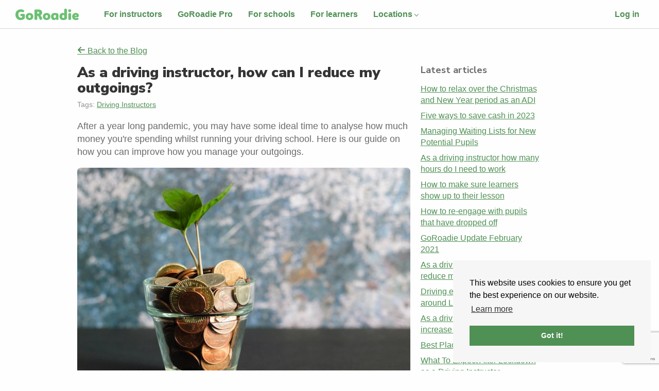

--- FILE ---
content_type: text/html; charset=utf-8
request_url: https://www.goroadie.com/blog/as-a-driving-instructor-how-can-i-reduce-my-outgoings
body_size: 12296
content:
<!DOCTYPE html> <html lang="en-GB"> <head> <meta charset="utf-8"> <meta http-equiv="x-ua-compatible" content="ie=edge"> <meta name="viewport" content="width=device-width, initial-scale=1"> <meta name="turbolinks-cache-control" content="no-cache"> <title>As a driving instructor, how can I reduce my outgoings? • GoRoadie</title> <meta name="description" content="After a year long pandemic, you may have some ideal time to analyse how much money you&#39;re spending whilst running your driving school. Here is our guide on how you can improve how you manage your outgoings."> <meta name="keywords" content="Driving Instructors, Dundee, Driving Lessons, Online Booking, Driving Schools, Glasgow driving lessons"> <meta name="p:domain_verify" content="81fd2a5b49bcfa5d9c41e7c1a94a0255"> <meta property="og:site_name" content="GoRoadie"/> <meta property="og:title" content="As a driving instructor, how can I reduce my outgoings?"/> <meta property="og:description" content="After a year long pandemic, you may have some ideal time to analyse how much money you&#39;re spending whilst running your driving school. Here is our guide on how you can improve how you manage your outgoings."/> <meta property="og:url" content="https://www.goroadie.com/blog/as-a-driving-instructor-how-can-i-reduce-my-outgoings"/> <meta property="og:image" content="https://d1jkb02zll4jq6.cloudfront.net/assets/blog/reduce-costs-small-2665c7eb025e969d3f2ae91520acb9a83053c980fc4406100695428bda4ae113.jpg"/> <meta property="og:type" content="article"/> <meta property="og:locale" content="en_GB"/> <link rel="canonical" href="https://www.goroadie.com/blog/as-a-driving-instructor-how-can-i-reduce-my-outgoings"> <meta name="theme-color" content="#6ac071"/> <link rel="apple-touch-icon" href="/apple-touch-icon.png"> <link rel="shortcut icon" href="/favicon.ico" type="image/x-icon"> <link rel="dns-prefetch" href="https://www.google-analytics.com/"> <link rel="dns-prefetch" href="//fonts.googleapis.com"> <link rel="dns-prefetch" href="https://maps.googleapis.com"> <script>window._captcha_client_token="6Leh6BsqAAAAAE8qk9Vc9jN5QbTuO34XgzqDkpnL";</script> <script src="https://www.google.com/recaptcha/api.js?render=6Leh6BsqAAAAAE8qk9Vc9jN5QbTuO34XgzqDkpnL"></script> <link rel="dns-prefetch" href="https://maps.gstatic.com"> <link rel="dns-prefetch" href="https://cdn.jsdelivr.net"> <link rel="preconnect" href="https://fonts.gstatic.com/" crossorigin> <link rel="preconnect" href="https://maps.gstatic.com/" crossorigin> <link rel="preconnect" href="https://www.google-analytics.com/"> <link rel="preconnect" href="https://cdn.jsdelivr.net/"> <link href="https://fonts.googleapis.com/css?family=Nunito+Sans:700,900&display=swap" rel="stylesheet"> <style>html{font-family:sans-serif}body{margin:0;background:#fff;color:#353535}article,main,section{display:block}[hidden]{display:none}strong{font-weight:700}small{font-size:80%}img{border:0}button,input{color:inherit;font-family:inherit;font-size:inherit;font-style:inherit;font-variant:inherit;font-weight:inherit;line-height:inherit;margin:0}button{overflow:visible;text-transform:none}input{line-height:normal}input[type="search"]{box-sizing:border-box}h1,h2,.h2,h3{font-family:"Nunito Sans",Roboto,'Helvetica Neue',Helvetica,calibri,arial,sans-serif;font-weight:900;line-height:1.1;margin:0}h1{font-size:1.75em;color:rgb(53,53,53)}h2,.h2{font-size:1.5em}h3{font-size:1.313rem;font-weight:700}small{font-size:.87rem}html{box-sizing:border-box}*,::before,::after{box-sizing:inherit}body{background-color:rgb(254,254,254);color:rgb(106,106,106);font-family:'Avenir Next',avenir-next,avenir,'Helvetica Neue',helvetica-neue,Helvetica,roboto,noto,calibri,arial,sans-serif;font-size:16px;line-height:1.4;background-position:initial initial;background-repeat:initial initial}ul{padding-left:1.5rem}:disabled{opacity:.8}.notice,.alert{display:none}a{color:rgb(79,144,84)}ul{margin:0}.u-container{padding:0 15px!important}@media (min-width:960px){.u-container{padding:0 30px!important}}@media (min-width:640px){.u-md-size1of2{width:50%}}@media (min-width:960px){.u-lg-size1of3{width:33.33333%}}.my0{margin-top:0;margin-bottom:0}.mt1{margin-top:.5rem}.mb1{margin-bottom:.5rem}.mr2{margin-right:1rem}.mb2{margin-bottom:1rem}.mt3{margin-top:2rem}.pt1{padding-top:.5rem}.pb1{padding-bottom:.5rem}.py1{padding-top:.5rem;padding-bottom:.5rem}.p2{padding:1rem}.pr2{padding-right:1rem}.pl2{padding-left:1rem}.py2{padding-top:1rem;padding-bottom:1rem}.pr3{padding-right:2rem}</style> <script async src="https://www.googletagmanager.com/gtag/js?id=G-ZXLF38FTNP"></script> <script>function gtag(){dataLayer.push(arguments)}window.dataLayer=window.dataLayer||[],gtag("js",new Date),gtag("config","G-ZXLF38FTNP");</script> <script>function gtag(){dataLayer.push(arguments)}document.addEventListener("turbo:load",function(a){var t=null;a.data&&a.data.url&&(t=a.data.url),a.detail&&a.detail.url&&(t=a.detail.url),dataLayer.push({event:"pageView",virtualUrl:t})}),window.dataLayer=window.dataLayer||[],gtag("js",new Date),gtag("config","GTM-KLXHZKJ");</script> <script>window.debounce=function(e,u,w){var c;return function(){var n=this,o=arguments,t=function(){c=null,w||e.apply(n,o)},i=w&&!c;clearTimeout(c),c=setTimeout(t,u),i&&e.apply(n,o)}},window.waitForEvent=function(n,o){setTimeout(function(){n()?(console.debug("wait for success"),o()):(console.debug("waiting"),waitForEvent(n,o))},300)},window.whenjQueryIsLoaded=function(n){window.waitForEvent(function(){return window.jQuery},function(){n()})};</script> <meta name="csrf-param" content="authenticity_token"/> <meta name="csrf-token" content="APVsQRkCawDanUr5pcEQE_D6Dr9PiguLlWWld4b9LnFYuR0AdjqEaYDHiTMA5J6XA6owx701R1wPm4a925nP2A"/> <script src="https://d1jkb02zll4jq6.cloudfront.net/assets/application-73a0131cd7363ef0621d62e0d97d6932136247e4ab9fcf54d0ccbabe36e8713e.js" data-turbolinks-track="true" async="async"></script> <script src="https://d1jkb02zll4jq6.cloudfront.net/packs/js/application-80f9f85457e0c44ef3f6.js" async="async"></script> <link rel="stylesheet" type="text/css" href="https://cdn.jsdelivr.net/npm/cookieconsent@3/build/cookieconsent.min.css" media="none" onload="if(media!=='all')media='all'"> </head> <body data-no-turbolink="true" class="" data-controller="blog" data-action="as_a_driving_instructor_how_can_i_reduce_my_outgoings"> <script>var cb=function(){var e=document.createElement("link");e.rel="stylesheet",e.href="https://d1jkb02zll4jq6.cloudfront.net/assets/application-01e0b20f8d74dd556212569ac5bc2856cf7d6ab5e4ad41b232cab4b1f8cba1c0.css";var a=document.getElementsByTagName("head")[0];a.parentNode.insertBefore(e,a)},raf=requestAnimationFrame||mozRequestAnimationFrame||webkitRequestAnimationFrame||msRequestAnimationFrame;raf?raf(cb):window.addEventListener("load",cb);</script> <script src="https://cdn.jsdelivr.net/npm/cookieconsent@3/build/cookieconsent.min.js" cache="true"></script> <script>window.cookieconsent&&window.cookieconsent.initialise({palette:{popup:{background:"#f6f6f6"},button:{background:"#4f9054"}},position:"bottom-right",content:{href:"https://www.goroadie.com/cookies"}});</script> <div class="Navbar u-container u-table u-sizeFull"> <a id="navbar-logo-link" class="Navbar-logo py2 pr3" href="/"> <img alt="GoRoadie Home Page" class="u-alignMiddle" height="22" id="navbar-logo-link" src="https://d1jkb02zll4jq6.cloudfront.net/assets/logo-f36df054b58b8b0b6d9bf6f07221933940c62f516aa75f0e76c9650db7cd4ae0.svg"/> </a> <ul class="Navbar-user Navbar-user--left u-listUnstyled u-md-listInline u-alignMiddle pt1 u-md-pt0"> <li class="u-hidden u-lg-inlineBlock"> <a class="Topnav-Link" href="/instructors"> For instructors </a> </li> <li class="u-hidden u-xl-inlineBlock"> <a class="Topnav-Link" href="/pro"> GoRoadie Pro </a> </li> <li class="u-hidden u-lg-inlineBlock"> <a class="Topnav-Link" href="/schools"> For schools </a> </li> <li class="u-hidden u-lg-inlineBlock"> <a class="Topnav-Link" href="/learners"> For learners </a> </li> <li class="DropdownMenu-Parent u-hidden u-md-inlineBlock"> <a class="Topnav-Link" href="/search"> Locations<span class="icon icon-ctrl u-inlineBlock u-rotate180"></span> </a> <ul class="DropdownMenu"> <li> <a class="DropdownMenu-Link" href="/search/dundee">Dundee</a> </li> <li> <a class="DropdownMenu-Link" href="/search/aberdeen">Aberdeen</a> </li> <li> <a class="DropdownMenu-Link" href="/search/glasgow">Glasgow</a> </li> <li> <a class="DropdownMenu-Link" href="/driving-lessons-in-nottingham">Nottingham</a> </li> <li> <a class="DropdownMenu-Link" href="/search/leeds">Leeds</a> </li> <li> <a class="DropdownMenu-Link" href="/search/liverpool">Liverpool</a> </li> <li> <a class="DropdownMenu-Link" href="/search/manchester">Manchester</a> </li> <li> <a class="DropdownMenu-Link" href="/search/london">London</a> </li> <li> <a class="DropdownMenu-Link" href="/search/newcastle">Newcastle</a> </li> <li> <a class="DropdownMenu-Link" href="/search/birmingham">Birmingham</a> </li> <li> <a class="DropdownMenu-Link" href="/search/bradford">Bradford</a> </li> <li> <a class="DropdownMenu-Link" href="/search">All</a> </li> </ul> </li> </ul> <ul class="Navbar-user u-listInline u-alignMiddle"> <li> <a class="Topnav-Link" id="navbar-log-in" href="/users/sign_in">Log in</a> </li> </ul> </div> <noscript> <iframe src="https://www.googletagmanager.com/ns.html?id=GTM-KLXHZKJ" height="0" width="0" style="display:none;visibility:hidden"> </iframe> </noscript> <p class="notice"></p> <p class="alert"></p> <script type="application/ld+json">
    {
      "@context": "https://schema.org",
      "@type": "NewsArticle",
      "mainEntityOfPage": {
        "@type": "WebPage",
        "@id": "https://www.goroadie.com/blog/as-a-driving-instructor-how-can-i-reduce-my-outgoings"
      },
      "headline": "As a driving instructor, how can I reduce my outgoings?",
      "image": [
        "https://d1jkb02zll4jq6.cloudfront.net/assets/blog/reduce-costs-small-2665c7eb025e969d3f2ae91520acb9a83053c980fc4406100695428bda4ae113.jpg"
       ],
      "datePublished": "2021-02-24T08:00:00",
      "dateModified": "2021-02-24T08:00:00",
      "author": {
        "@type": "Person",
        "name": "Michael Carr"
      },
       "publisher": {
        "@type": "Organization",
        "name": "GoRoadie",
        "logo": {
          "@type": "ImageObject",
          "url": "/images/logo-small.png"
        }
      }
    }
    </script> <div class="u-containerFixed"> <div class="Grid"> <main class="Grid-cell u-sizeFull mt3"> <a class="mb2 u-inlineBlock" href="/blog"><span class="icon icon-arrow-left2"></span> Back to the Blog</a> <div class="Grid Grid--withGutter"> <article class="Grid-cell u-md-size8of12 u-md-size8of12"> <h1> As a driving instructor, how can I reduce my outgoings? </h1> <aside> <nav class="u-textSmall u-inlineBlock u-textMuted mt1"> Tags: <a href="/blog/tags/driving-instructors">Driving Instructors</a> </nav> </aside> <p class="u-textLarge"> After a year long pandemic, you may have some ideal time to analyse how much money you&#39;re spending whilst running your driving school. Here is our guide on how you can improve how you manage your outgoings. </p> <img alt="Article illustration" class="u-imgResponsive mb2 u-borderRadius--large" src="https://d1jkb02zll4jq6.cloudfront.net/assets/blog/reduce-costs-dc3ad3ea9d6d31d54ec8b784aca4bd7ad9dcece736d2ab13bf0c62c16b66c72c.jpg"/> <h2 class="mt3 mb2" id="section-1"> List out your outgoings! </h2> <p> Our key piece of advice is to start simple, you will only know your outgoings after you list them out. </p> <p> By listing out how much you spend as a driving instructor, you will better understand how much money you can save and exactly where those savings can come from. Sometimes we have hidden costs, costs we didn't realise we were inducing. </p> <p> Thankfully, we have built a simple widget to help you analyse your costs and that takes into consideration inflation and cost of living increases over the next couple of years. </p> <p> Have a think and try to list your finances. Some ideas are: <strong> fuel, website, GoogleAds, Facebook Ads, SEO, insurance, franchise fee, association fee, daily coffees, and road tax</strong>. </p> <div id="instructor-salary-widget"> <div class="u-borderRadius--large Panel Panel--alt"> <div class="p2"> <h3 class="mt1 mb1"> Driving Instructor Costing Tool 💰 </h3> <p> Enter each of your monthly costs here and we can calculate your outgoings for the next 3 years. </p> <div class="Grid Grid--withGutter"> <div class="Grid-cell u-md-size4of12"> <div class="field InputGroup InputGroup--block py1"> <label class="InputLabel" for="cost-name">Cost name:</label> <select id="cost-name-dropdown" class="Input"> <option value="Website">Website</option> <option value="Accountant Fees">Accountant Fees</option> <option value="Association Fees">Association Fees</option> <option value="Franchise Fee">Franchise Free</option> <option value="Fuel">Fuel</option> <option value="Insurance">Insurance</option> <option value="Instructor Apps">Instructor Apps</option> <option value="Mobile Phone">Mobile Phone</option> <option value="PPE">PPE</option> <option value="Road Tax">Road Tax</option> <option value="Sanitiser">Sanitiser</option> <option value="SEO Boost">SEO Boost</option> <option value="Theory Test Pro">Theory Test Pro</option> <option value="Other">Something else</option> </select> <input type="text" id="cost-name" class="Input u-sizeFull" placeholder="Car Loan" hidden> </div> </div> <div class="Grid-cell u-md-size3of12"> <div class="field InputGroup InputGroup--block py1"> <label class="InputLabel" for="cost-price">Price / month:</label> <input type="text" id="cost-price" class=" Input u-sizeFull" placeholder="10"> </div> </div> <div class="Grid-cell u-md-size5of12"> <p class="mt3 Button Button--slim" for="week-per-year" onclick="myFunction(); return false;">Add</p> </div> </div> <p id="cost-name-error" hidden class="u-textRed"> There is an error with your Cost Name value, please enter more than 1 character and less than 20 characters. </p> <p id="cost-price-error" hidden class="u-textRed"> There is an error with your pricing, please enter a value greater than 1. </p> <p> We estimate your monthly costs for the next 3 years to be: </p> <div class="p1 Grid Grid--withGutter"> <strong> <div class="Grid-cell u-md-size3of12"> Name </div> <div class="Grid-cell u-md-size3of12"> Costs 2021 </div> <div class="Grid-cell u-md-size3of12"> Costs 2022 </div> <div class="Grid-cell u-md-size3of12"> Costs 2023 </div> </strong> <hr/> <p id='cost-reference-point'> </p> <div class="Grid-cell u-md-size12of12 my2" id='cost-instructions'> <p class="my1"> Enter a cost to calculate your outgoings... </p> </div> <strong> <div class="Grid-cell u-md-size3of12"> Total </div> <div class="Grid-cell u-md-size3of12" id='total-cost-2021'> £0.00 </div> <div class="Grid-cell u-md-size3of12" id='total-cost-2022'> £0.00 </div> <div class="Grid-cell u-md-size3of12" id='total-cost-2023'> £0.00 </div> </strong> </div> <p> <small> We are using a rate 1.08% increase each year to consider inflation and cost of living increases. Best viewed on a desktop machine. </small> </p> </div> </div> </div> <script>function myFunction(){window.event.preventDefault(),$("#cost-name-error").hide(),$("#cost-price-error").hide(),cost_name=$("#cost-name").val(),(null==cost_name||cost_name.length<1||20<cost_name.length)&&(cost_name=$("#cost-name-dropdown").val(),null==cost_name||cost_name.length<1||20<cost_name.length)?$("#cost-name-error").show():(cost_price=$("#cost-price").val(),null==cost_price||cost_price<1||99999<cost_price?$("#cost-price-error").show():(cost_price=parseFloat(cost_price).toFixed(2),cost_price_2022=(1.08*cost_price).toFixed(2),cost_price_2023=(1.08*cost_price_2022).toFixed(2),$('<div class="Grid-cell u-md-size3of12"><p>'+cost_name+"</p></div>").insertBefore("#cost-reference-point"),$('<div class="Grid-cell u-md-size3of12"><p>'+cost_price+"</p></div>").insertBefore("#cost-reference-point"),$('<div class="Grid-cell u-md-size3of12"><p>'+cost_price_2022+"</p></div>").insertBefore("#cost-reference-point"),$('<div class="Grid-cell u-md-size3of12"><p>'+cost_price_2023+"</p></div>").insertBefore("#cost-reference-point"),new_value=0," \xa30.00 "==$("#total-cost-2021").text()?($("#total-cost-2021").text("\xa3"+cost_price),$("#total-cost-2022").text("\xa3"+cost_price_2022),$("#total-cost-2023").text("\xa3"+cost_price_2023),$("<hr />").insertAfter("#cost-reference-point"),$("#cost-instructions").hide()):(prev=parseFloat($("#total-cost-2021").text().replace(/\u00A3/g,"")).toFixed(2),new_value=parseFloat(cost_price)+parseFloat(prev),$("#total-cost-2021").text("\xa3"+new_value.toFixed(2)),prev=parseFloat($("#total-cost-2022").text().replace(/\u00A3/g,"")).toFixed(2),new_value=parseFloat(cost_price)+1.08*parseFloat(prev),$("#total-cost-2022").text("\xa3"+new_value.toFixed(2)),prev=parseFloat($("#total-cost-2023").text().replace(/\u00A3/g,"")).toFixed(2),new_value=parseFloat(cost_price)+1.08*parseFloat(prev)*1.08,$("#total-cost-2023").text("\xa3"+new_value.toFixed(2))),$("#cost-name-dropdown").show(),$("#cost-name").hide(),$("#cost-name-dropdown").focus(),$("#cost-name").val(""),$("#cost-name-dropdown").val("Website"),$.post("/feedbacks/costing-widget",{cost_name:cost_name,cost_price:cost_price,total_cost:new_value},function(){console.log("Success")})))}$("#cost-name-dropdown").on("change",function(){"other"==this.value&&($("#cost-name-dropdown").hide(),$("#cost-name").show(),$("#cost-name").focus())});</script> <h2 class="mt3 mb2"> What's happening with the cost of fuel? </h2> <p> The cost of fuel during the pandemic has fluctuated a fair bit over the last two years. However, we can always consider that, in general as fossil fuels reduce, the price of fuel will increase. </p> <p> As of January 2021, according to the RAC, prices have increased by 2p per litre which of course will have significant impacts on driving instructors. With the expected boom in UK holidays and transport to increase in the UK it would be sensible to expect the cost of fuel across the globe to increase. </p> <p> When planning for the following year, we should assume that the price of fuel will increase and ensure that we plan for that going forward. </p> <p> <strong> Actions: </strong> </p> <ul class="u-listCustom"> <li> User websites like <a href="https://www.confused.com/on-the-road/petrol-prices">Confused.com</a> and <a href="https://www.petrolprices.com/">Petrol Prices</a> to work out your cheapest price for fuel in your area. </li> </ul> <h2 class="mt3 mb2" id="section-1"> How much will PPE cost you? </h2> <p> It's important to stay safe and keep others from harm. We can expect that learner drivers will need to wear face-coverings during lessons. Additionally, it will be key that instructors can clean their vehicle before and after lessons. If a learner has forgotten a face covering, it may be wise to carry spare one in the vehicle. </p> <p> <strong> Actions: </strong> </p> <ul class="u-listCustom"> <li> Source cheap face masks, <a href="https://www.amazon.co.uk/ppe-mask/s?k=ppe+mask">Amazon</a> and <a href="https://www.chemist-4-u.com/pharmacy/ppe-warehouse">Chemist 4 U</a> are good options for when buying in bulk. </li> <li> Hand Sanitiser or anti-bacterial wipes, again, buy these in bulk to keep costs low. </li> </ul> <h2 class="mt3 mb2" id="section-1"> Reduce Yell, GoogleAds and Websites Spend </h2> <p> Monthly costs come in the form of directory services and GoogleAds or even your own website. With the industry boom that is expected post-lockdown, it's realistic to not expect to advertise nearly as much in the next 6 to 18 months. This is a great reason to analyse your outgoings on advertising and perhaps cut back slightly. </p> <p> Are you paying for a listing in a phonebook? We'd advise against this as the Return On Investment is generally not worth it. </p> <p> Additionally, companies like Yell charge between £10-£100+ per month for listings, you could save by reducing your outgoings on these services. </p> <p> Regarding your own website, you can easily analyse the value by measuring the cost and the number of learners that book you through that. If it's paying for itself, definitely keep. However, if you're not seeing much traffic, its worth considering removing that expense. </p> <p> <strong> Actions: </strong> </p> <ul class="u-listCustom"> <li> Measure the number of customers that came through your website, and calculate if the the cost is less than the revenue generated. </li> <li> Check are you paying for an SEO expert to maintain a high Google ranking? Perhaps consider removing this cost. </li> <li> We'd advise the reduce spend on advertising services like GoogleAds and Yell. </li> </ul> <h2 class="mt3 mb2" id="section-1"> Franchise Fee </h2> <p> This is one is a personal decision. Being part of a franchise has definitive benefits, depending on which franchise. It's worth asking yourself, is the goal to be a fully independent instructor. If it is, then perhaps now is the time to make that jump because you will have much more job certainty now and for the next 12 months. </p> <p> If you're happy with your franchise, and gain a lot of benefits, then it's worth staying of course. </p> <p> If you are looking to leave and are worried about sourcing any pupils, GoRoadie has your back. We have helped countless instructors become fully independent. Take us for a spin with our free profiles and free first pupil, there's zero risk. <a href="/request-account">Try GoRoadie for free</a>. </p> <p> <strong> Actions: </strong> </p> <ul class="u-listCustom"> <li> If your goal is to be independent and you're currently part of a franchise, write down on paper the steps you need to take to leave in 2021. </li> </ul> <h2 class="mt3 mb2" id="section-1"> Cut the coffee spend </h2> <p> If you've looked into money saving habits before, cutting your spend on coffee has definitely came up. There have been tons of case studies done about why spending £2-£5 per day on coffee ads up, it's clear to see. </p> <p> If you were to buy a £3.50 coffee, five days per week, for 46 weeks. That would cost you £805. <strong>Roughly 2% of your entire income would be spent on coffee. </strong> </p> <p> Our advice, save your bucks, make coffee at home and take it with you. </p> <p> <strong> Actions: </strong> </p> <ul class="u-listCustom"> <li> Cut the coffee spend, prepare it at home and put it in a flask. </li> </ul> <p class="u-textLarge"> If you found this useful, why not check out our <strong><a href="/blog/as-a-driving-instructor-should-i-increase-my-hourly-rate"> Should I increase my lesson prices</a> </strong> blog. </p> <aside class="Panel Panel--alt u-bgBlueLighter my3 py1 u-borderRadius--large"> <div class="px2"> <h2 class="LandingPage-sectionTitle mt2"> Ready to prepare your business to attract new pupils? </h2> <p class="u-textLarge"> Join the 1,000+ ADIs and start your free online profile, today: </p> <div class="Grid Grid--withGutter mb2"> <div class="Grid-cell u-size1of2"> <ul class="u-listCustom u-textLarge"> <li>Free to sign up</li> <li>Free profile, forever</li> </ul> </div> <div class="Grid-cell u-size1of2"> <ul class="u-listCustom u-textLarge"> <li>Accept only the pupils you want</li> <li>Full control your pricing, discounts and availability</li> </ul> </div> </div> <p> We have no hidden charges and every pupils request you accept comes with our popular bums-in-seats guarantee <strong>— if the pupil never gets in your car, your next pupil is free. </strong> </p> <p> There's absolutely no risk, so try us out today! </p> <a class="Button u-block u-md-inlineBlock mt2" href="/request-account"> Sign up, it's free </a> </div> <div class="cityAnimation mb2"> <div class="cityAnimation-street"> <div class="cityAnimation-car"></div> <div class="cityAnimation-car cityAnimation-car--two"></div> <div class="cityAnimation-car cityAnimation-car--three"></div> </div> </div> </aside> </article> <div class="Grid-cell u-md-size3of12 u-md-size3of12"> <aside> <h2 class="h4 mb2"> Latest articles </h2> <nav> <ul class="u-listUnstyled"> <li> <a href="/blog/how-to-relax-as-a-driving-instructor-over-the-holiday-period"> How to relax over the Christmas and New Year period as an ADI </a> </li> <li> <a href="/blog/five-ways-to-save-cash-as-a-driving-instructor-in-2023"> Five ways to save cash in 2023 </a> </li> <li> <a href="/blog/managing-waiting-lists-for-new-potential-pupils"> Managing Waiting Lists for New Potential Pupils </a> </li> <li> <a href="/blog/as-a-driving-instructor-how-many-hours-do-i-need-to-work"> As a driving instructor how many hours do I need to work </a> </li> <li> <a href="/blog/5-techniques-to-make-sure-learners-show-up-to-their-lesson"> How to make sure learners show up to their lesson </a> </li> <li> <a href="/blog/how-to-re-engage-with-pupils-that-have-dropped-off"> How to re-engage with pupils that have dropped off </a> </li> <li> <a href="/blog/goroadie-update-february-2021"> GoRoadie Update February 2021 </a> </li> <li> <a href="/blog/as-a-driving-instructor-how-can-i-reduce-my-outgoings"> As a driving instructor how can I reduce my outgoings </a> </li> <li> <a href="/blog/driving-experiences-in-and-around-leeds"> Driving experiences in and around Leeds </a> </li> <li> <a href="/blog/as-a-driving-instructor-should-i-increase-my-hourly-rate"> As a driving instructor, should I increase my hourly rate? </a> </li> <li> <a href="/blog/best-places-to-chill-in-leeds"> Best Places to chill in Leeds </a> </li> <li> <a href="/blog/what-to-expect-after-lockdown-as-a-driving-instructor"> What To Expect After Lockdown as a Driving Instructor </a> </li> <li> <a href="/blog/most-popular-driving-instructors-in-leeds-2021"> Most Popular Driving Instructors in Leeds 2021 </a> </li> <li> <a href="/blog/monthly-update-26-01-2021"> GoRoadie Update for January 2021 </a> </li> <li> <a href="/blog/tremendous-new-scheme-aims-to-help-financially-burdened-instructors"> Tremendous new scheme aims to help financially burdened instructors </a> </li> <li> <a href="/blog/the-best-places-to-walk-your-dog-in-leeds"> The Best Places to Walk Your Dog in Leeds </a> </li> <li> <a href="/blog/parking-spots-in-leeds"> Parking Spots in Leeds </a> </li> <li> <a href="/blog/driver-training-industry-roundabout-20-10-22"> Driver Training Industry Roundabout, 22 October 2020 </a> </li> <li> <a href="/blog/driver-training-industry-roundabout-20-10-01"> Driver Training Industry Roundabout, 01 October 2020 </a> </li> <li> <a href="/blog/driver-training-industry-roundabout-20-09-23"> Driver Training Industry Roundabout, 23 September 2020 </a> </li> <li> <a href="/blog/monthly-update-20-09-20"> GoRoadie Update for September 2020 </a> </li> <li> <a href="/blog/driver-training-industry-roundabout-20-09-16"> Driver Training Industry Roundabout, 16 September 2020 </a> </li> <li> <a href="/blog/driver-training-industry-roundabout-20-09-09"> Driver Training Industry Roundabout, 09 September 2020 </a> </li> <li> <a href="/blog/what-if-lockdown-happens-again"> What happens to my driving school if we go into lockdown again? </a> </li> <li> <a href="/blog/driver-training-industry-roundabout-20-09-02"> Driver Training Industry Roundabout, 02 September 2020 </a> </li> <li> <a href="/blog/what-learners-should-know-before-getting-in-a-car"> What learner drivers should know before getting in a car </a> </li> <li> <a href="/blog/driver-training-industry-roundabout-20-08-24"> Driver Training Industry Roundabout, 24 August 2020 </a> </li> <li> <a href="/blog/transferable-skills-work-during-covid19"> Using Transferable Skills of a Driving Instructor to Find Alternative Work During the COVID-19 Pandemic </a> </li> <li> <a href="/blog/prepare-during-covid19-lockdown"> How to Prepare Your Business For When the COVID-19 Lockdown Lifts </a> </li> <li> <a href="/blog/safest-cars-to-drive-2019"> The Safest Cars to Drive in the UK in 2019 </a> </li> <li> <a href="/blog/cheap-driving-lessons-in-aberdeen"> Cheap Driving Lessons in Aberdeen </a> </li> <li> <a href="/blog/what-to-check-before-buying-a-used-car"> What to Check Before Buying a Used Car </a> </li> <li> <a href="/blog/how-to-make-it-through-a-traffic-jam"> How To Make It Through a Traffic Jam </a> </li> <li> <a href="/blog/podcasts-to-listen-to-while-driving"> Podcasts to listen to while driving </a> </li> <li> <a href="/blog/driving-experiences-in-and-around-aberdeen"> Driving Experiences In and Around Aberdeen </a> </li> <li> <a href="/blog/best-places-to-unwind-in-and-around-aberdeen"> The Best Places to Unwind In and Around Aberdeen </a> </li> <li> <a href="/blog/best-places-to-walk-your-dog-in-aberdeen"> The Best Places to Walk Your Dog in Aberdeen </a> </li> <li> <a href="/blog/best-nightlife-in-aberdeen"> The Best Nightlife in Aberdeen </a> </li> <li> <a href="/blog/parking-spots-in-aberdeen"> Parking Spots in Aberdeen </a> </li> <li> <a href="/blog/day-trips-around-aberdeen"> Day Trips around Aberdeen </a> </li> <li> <a href="/blog/moving-to-aberdeen-for-university-guide"> Moving to Aberdeen for University Guide </a> </li> </ul> </nav> </aside> </div> </div> </main> </div> </div> <div class="ModalContainer" id="instructor-newsletter-modal" hidden> <div class="Modal u-borderRadius--large" id="modal-postcode"> <button class="Button Button--link Button--small Modal-button mt1 mr1" id="instructor-newsletter-modal-close"> <span class="icon icon-cross u-textTiny"></span> <span class="u-hiddenVisually">Close</span> </button> <article class="Modal-content p2"> <h1 class="mt2 mb2"> Sign up to our free newsletter </h1> <p> ADI news, business tips, Webinars and instructor interviews directly into your inbox. </p> </article> </div> <div class="ModalOverlay" id="modal-overlay-postcode"></div> </div> <footer class="Footer u-containerFixed my4 pb1 lazy" id="footer"> <div class="Grid Grid--withGutter"> <nav class="Grid-cell u-sm-size1of2 u-md-size2of12"> <ul class="u-listUnstyled mb3"> <li><a class="Footer-link" href="https://www.goroadie.com"><strong>GoRoadie</strong></a></li> <li><a class="Footer-link" href="/about">About</a></li> <li><a class="Footer-link" href="/our-story">Our Story</a></li> <li><a class="Footer-link" href="/press">Press</a></li> <li><a class="Footer-link" href="/blog">Blog</a></li> <li><a class="Footer-link" href="/startup">Startup</a></li> <li><a class="Footer-link" href="/careers">Careers</a></li> <li><a class="Footer-link" href="/awards">Awards</a></li> <li><a class="Footer-link" href="/terms">Terms</a></li> <li><a class="Footer-link" href="/privacy">Privacy</a></li> <li><a class="Footer-link" href="/cookies">Cookies</a></li> <li><a class="Footer-link" href="/help">Contact Support</a></li> </ul> </nav> <nav class="Grid-cell u-sm-size1of2 u-md-size2of12"> <ul class="u-listUnstyled mb3"> <li><a class="Footer-link" href="/learners"><strong>Learner Drivers</strong></a></li> <li><a class="Footer-link" href="/guides/learners">Learner Driver Guide</a></li> <li><a class="Footer-link" href="/guides/learners/using-goroadie/faq">Learner FAQ</a></li> <li><a class="Footer-link" href="/instructor-services">Instructor Services</a></li> <li><a class="Footer-link" href="/driving-schools">Driving Schools</a></li> <li><a class="Footer-link" href="/instructor-languages/">Instructors by Language</a></li> <li><a class="Footer-link" href="/driving-instructors-by-gender/">Instructors by Gender</a></li> <li><a class="Footer-link" href="/associations/">Association Hub</a></li> </ul> </nav> <nav class="Grid-cell u-sm-size1of2 u-md-size3of12"> <ul class="u-listUnstyled mb3"> <li><a class="Footer-link" href="/instructors"><strong>Driving Instructors</strong></a></li> <li><a class="Footer-link" href="/instructors">Features</a></li> <li><a class="Footer-link" href="/instructors#faq">Instructor FAQs</a></li> <li><a class="Footer-link" href="/guides/instructors">Driving Instructor Guide</a></li> <li><a class="Footer-link" href="/pro">Diary Management app</a></li> <li><a class="Footer-link" href="/interviews">Instructor Interviews</a></li> <li><a class="Footer-link" href="/instructors-by-car/">Instructors by Car</a></li> </ul> </nav> <nav class="Grid-cell u-sm-size1of2 u-md-size2of12"> <ul class="u-listUnstyled mb3"> <li><a class="Footer-link" href="/search"><strong>Cities</strong></a></li> <li><a class="Footer-link" href="/search/dundee" title="Dundee Driving Lessons">Dundee</a></li> <li><a class="Footer-link" href="/search/aberdeen" title="Aberdeen Driving Lessons">Aberdeen</a></li> <li><a class="Footer-link" href="/search/glasgow" title="Glasgow Driving Lessons">Glasgow</a></li> <li><a class="Footer-link" href="/driving-lessons-in-nottingham" title="Nottingham Driving Lessons">Nottingham</a></li> <li><a class="Footer-link" href="/search/leeds" title="Leeds Driving Lessons">Leeds</a></li> <li><a class="Footer-link" href="/search/bradford" title="Bradford Driving Lessons">Bradford</a></li> <li><a class="Footer-link" href="/search/manchester" title="Manchester Driving Lessons">Manchester</a></li> <li><a class="Footer-link" href="/search/birmingham" title="Birmingham Driving Lessons">Birmingham</a></li> <li><a class="Footer-link" href="/search/liverpool" title="Liverpool Driving Lessons">Liverpool</a></li> <li><a class="Footer-link" href="/search/london" title="London Driving Lessons">London</a></li> <li><a class="Footer-link" href="/search/southampton" title="Southampton Driving Lessons">Southampton</a></li> <li><a class="Footer-link" href="/search/kirkcaldy" title="Kirkcaldy Driving Lessons">Kirkcaldy</a></li> <li><a class="Footer-link" href="/search/perth" title="Perth Driving Lessons">Perth</a></li> <li><a class="Footer-link" href="/search/bristol" title="Bristol Driving Lessons">Bristol</a></li> <li><a class="Footer-link" href="/search/sheffield" title="Sheffield Driving Lessons">Sheffield</a></li> <li><a class="Footer-link" href="/search/coventry" title="Coventry Driving Lessons">Coventry</a></li> <li><a class="Footer-link" href="/search/cardiff" title="Cardiff Driving Lessons">Cardiff</a></li> <li><a class="Footer-link" href="/search/newcastle" title="Newcastle Driving Lessons">Newcastle</a></li> <li><a class="Footer-link" href="/search/belfast" title="Belfast Driving Lessons">Belfast</a></li> <li><a class="Footer-link" href="/search/swansea" title="Swansea Driving Lessons">Swansea</a></li> <li><a class="Footer-link" href="/search/eastborne" title="Eastborne Driving Lessons">Eastborne</a></li> <li><a class="Footer-link" href="/search/dartford" title="Dartford Driving Lessons">Dartford</a></li> <li><a class="Footer-link" href="/search/preston" title="Preston Driving Lessons">Preston</a></li> <li><a class="Footer-link" href="/search/inverness" title="Inverness Driving Lessons">Inverness</a></li> </ul> </nav> <nav class="Grid-cell u-md-size3of12"> <ul class="u-listInline mt2 u-md-mt0 mb3"> <li><a href="https://www.instagram.com/goroadieuk/" rel="noreferrer noopener" target="_blank"><svg viewBox="0 0 13 13" height="32" xmlns="http://www.w3.org/2000/svg"><title>GoRoadie on Instagram</title><g fill-rule="evenodd" fill="#6a6a6a" transform="translate(.074 .32)"><path d="m6.235 1.18c1.56 0 1.744.003 2.362.032.57.024.88.123 1.085.2.275.107.467.234.672.438.204.205.331.398.438.672.082.205.176.516.2 1.085.03.614.033.802.033 2.362s-.004 1.744-.033 2.362c-.024.57-.122.88-.2 1.085a1.803 1.803 0 0 1 -.438.672 1.803 1.803 0 0 1 -.672.438c-.204.082-.516.176-1.085.2-.614.029-.802.033-2.362.033s-1.744-.004-2.362-.033c-.57-.024-.88-.123-1.085-.2a1.803 1.803 0 0 1 -.671-.438 1.803 1.803 0 0 1 -.438-.672c-.082-.204-.177-.516-.201-1.085-.029-.614-.033-.802-.033-2.362s.004-1.744.033-2.362c.024-.57.123-.88.2-1.085.107-.274.234-.467.439-.672.204-.204.397-.331.671-.438.205-.081.516-.176 1.085-.2.618-.029.802-.033 2.362-.033zm0-1.053c-1.588 0-1.785.008-2.407.037-.622.028-1.048.126-1.418.27a2.83 2.83 0 0 0 -1.035.675c-.323.324-.523.651-.675 1.036-.143.373-.241.799-.27 1.417-.029.622-.037.823-.037 2.407 0 1.589.008 1.785.037 2.407.029.624.127 1.048.27 1.417.147.385.348.708.676 1.036.323.323.65.524 1.035.675.373.143.799.242 1.417.27.622.029.823.037 2.407.037 1.585 0 1.785-.008 2.407-.037.623-.028 1.049-.127 1.417-.27a2.83 2.83 0 0 0 1.036-.675c.327-.328.524-.651.675-1.036.144-.373.242-.798.27-1.417.03-.622.037-.823.037-2.407 0-1.588-.008-1.785-.037-2.407-.028-.623-.126-1.048-.27-1.417a2.83 2.83 0 0 0 -.675-1.036 2.882 2.882 0 0 0 -1.036-.675c-.373-.143-.798-.242-1.417-.27-.618-.034-.818-.037-2.407-.037z"/><path d="m6.235 2.968a3 3 0 1 0 0 6.002 3 3 0 1 0 0-6.002zm0 4.946a1.948 1.948 0 1 1 -.001-3.897 1.948 1.948 0 0 1 .001 3.897z"/><circle cx="9.355" cy="2.849" r="1"/></g></svg></a></li> <li><a href="https://www.facebook.com/goroadieuk" rel="noreferrer noopener" target="_blank"><svg viewBox="0 0 7 13" height="32" xmlns="http://www.w3.org/2000/svg"><title>GoRoadie on Facebook</title><path fill="#6a6a6a" fill-rule="evenodd" d="m4.232 6.85h1.936l.29-2.244h-2.221v-1.429c0-.65.18-1.089 1.113-1.089h1.187v-2.002c-.574-.056-1.151-.09-1.724-.086-1.711 0-2.874 1.044-2.874 2.956v1.65h-1.937v2.244h1.929v5.731h2.3z"/></svg></a></li> <li><a href="https://www.twitter.com/goroadie" rel="noreferrer noopener" target="_blank"><svg viewBox="0 0 14 11" height="32" xmlns="http://www.w3.org/2000/svg"><title>GoRoadie on Twitter</title><path fill="#6a6a6a" fill-rule="evenodd" d="m4.475 10.398c4.745 0 7.34-3.934 7.34-7.34 0-.111 0-.226-.003-.332a5.277 5.277 0 0 0 1.29-1.339 5.089 5.089 0 0 1 -1.483.405c.536-.319.942-.822 1.134-1.428-.5.294-1.048.507-1.637.626a2.579 2.579 0 0 0 -4.393 2.354 7.313 7.313 0 0 1 -5.318-2.698 2.57 2.57 0 0 0 -.348 1.294c0 .892.454 1.687 1.15 2.145a2.56 2.56 0 0 1 -1.167-.32v.035c0 1.252.889 2.288 2.072 2.53a2.62 2.62 0 0 1 -.68.09c-.168 0-.327-.017-.487-.05a2.575 2.575 0 0 0 2.407 1.794 5.175 5.175 0 0 1 -3.82 1.064 7.175 7.175 0 0 0 3.943 1.171"/></svg></a></li> <li><a href="https://www.linkedin.com/company/goroadie" rel="noreferrer noopener" target="_blank"><svg viewBox="0 0 12 12" height="32" xmlns="http://www.w3.org/2000/svg"><title>GoRoadie on LinkedIn</title><path fill="#6a6a6a" fill-rule="evenodd" d="m11.175.725h-9.477a.81.81 0 0 0 -.819.802v9.519c0 .442.369.802.819.802h9.477c.455 0 .823-.36.823-.802v-9.519a.816.816 0 0 0 -.823-.802zm-7 9.478h-1.65v-5.306h1.65zm-.827-6.03a.96.96 0 0 1 0-1.917.96.96 0 0 1 0 1.916zm7.005 6.03h-1.65v-2.58c0-.614-.013-1.408-.856-1.408-.86 0-.99.671-.99 1.363v2.625h-1.647v-5.306h1.58v.724h.024c.221-.417.758-.855 1.56-.855 1.67 0 1.978 1.097 1.978 2.53v2.907z"/></svg></a></li> <li><a href="https://www.youtube.com/channel/UCUbg79hIu95zN0iTfLyStuA" rel="noreferrer noopener" target="_blank"><svg height="32" viewBox="0 0 32 32" width="32" xmlns="http://www.w3.org/2000/svg"><title>GoRoadie on YouTube</title><path d="m16 5c3.6566428 0 7.3067499.103139 10.9503213.309417 2.6836077.15193039 4.8148558 2.31376676 4.9285312 4.9992669.080765 1.9080157.1211475 3.9205895.1211475 6.0377213 0 2.1211317-.0405352 4.1373099-.1216057 6.0485345-.113885 2.6848226-2.2443286 4.8461813-4.927232 4.9987315-3.5073095.1994262-7.157697.2991393-10.9511623.2991393-3.6644604 0-7.19540875-.0930465-10.59284512-.2791395l-.35098267-.019583c-2.68078924-.1523151-4.81045084-2.3104043-4.92720713-4.9929775-.08597672-1.9753867-.12896508-3.9936218-.12896508-6.0547053 0-1.9287498.03764536-3.8199768.11293609-5.6736811l.01555999-.3702405c.1165631-2.68322812 2.24700936-4.84177191 4.92848001-4.9934796 3.64114765-.20600267 7.28882231-.309004 10.94302391-.309004zm-3.2418301 6.7973856v8.8888889l7.7385621-4.3398693z" fill="#6a6a6a" fill-rule="evenodd"/></svg></a></li> </ul> </nav> </div> <p class="u-textMuted"> &copy; 2025 GoRoadie </p> </footer> <script async src="https://www.googletagmanager.com/gtag/js?id=G-ZXLF38FTNP"></script> <script>function gtag(){dataLayer.push(arguments)}window.dataLayer=window.dataLayer||[],gtag("js",new Date),gtag("config","G-ZXLF38FTNP");</script> </body> </html>

--- FILE ---
content_type: text/html; charset=utf-8
request_url: https://www.google.com/recaptcha/api2/anchor?ar=1&k=6Leh6BsqAAAAAE8qk9Vc9jN5QbTuO34XgzqDkpnL&co=aHR0cHM6Ly93d3cuZ29yb2FkaWUuY29tOjQ0Mw..&hl=en&v=PoyoqOPhxBO7pBk68S4YbpHZ&size=invisible&anchor-ms=20000&execute-ms=30000&cb=2eymbqysfkh8
body_size: 48552
content:
<!DOCTYPE HTML><html dir="ltr" lang="en"><head><meta http-equiv="Content-Type" content="text/html; charset=UTF-8">
<meta http-equiv="X-UA-Compatible" content="IE=edge">
<title>reCAPTCHA</title>
<style type="text/css">
/* cyrillic-ext */
@font-face {
  font-family: 'Roboto';
  font-style: normal;
  font-weight: 400;
  font-stretch: 100%;
  src: url(//fonts.gstatic.com/s/roboto/v48/KFO7CnqEu92Fr1ME7kSn66aGLdTylUAMa3GUBHMdazTgWw.woff2) format('woff2');
  unicode-range: U+0460-052F, U+1C80-1C8A, U+20B4, U+2DE0-2DFF, U+A640-A69F, U+FE2E-FE2F;
}
/* cyrillic */
@font-face {
  font-family: 'Roboto';
  font-style: normal;
  font-weight: 400;
  font-stretch: 100%;
  src: url(//fonts.gstatic.com/s/roboto/v48/KFO7CnqEu92Fr1ME7kSn66aGLdTylUAMa3iUBHMdazTgWw.woff2) format('woff2');
  unicode-range: U+0301, U+0400-045F, U+0490-0491, U+04B0-04B1, U+2116;
}
/* greek-ext */
@font-face {
  font-family: 'Roboto';
  font-style: normal;
  font-weight: 400;
  font-stretch: 100%;
  src: url(//fonts.gstatic.com/s/roboto/v48/KFO7CnqEu92Fr1ME7kSn66aGLdTylUAMa3CUBHMdazTgWw.woff2) format('woff2');
  unicode-range: U+1F00-1FFF;
}
/* greek */
@font-face {
  font-family: 'Roboto';
  font-style: normal;
  font-weight: 400;
  font-stretch: 100%;
  src: url(//fonts.gstatic.com/s/roboto/v48/KFO7CnqEu92Fr1ME7kSn66aGLdTylUAMa3-UBHMdazTgWw.woff2) format('woff2');
  unicode-range: U+0370-0377, U+037A-037F, U+0384-038A, U+038C, U+038E-03A1, U+03A3-03FF;
}
/* math */
@font-face {
  font-family: 'Roboto';
  font-style: normal;
  font-weight: 400;
  font-stretch: 100%;
  src: url(//fonts.gstatic.com/s/roboto/v48/KFO7CnqEu92Fr1ME7kSn66aGLdTylUAMawCUBHMdazTgWw.woff2) format('woff2');
  unicode-range: U+0302-0303, U+0305, U+0307-0308, U+0310, U+0312, U+0315, U+031A, U+0326-0327, U+032C, U+032F-0330, U+0332-0333, U+0338, U+033A, U+0346, U+034D, U+0391-03A1, U+03A3-03A9, U+03B1-03C9, U+03D1, U+03D5-03D6, U+03F0-03F1, U+03F4-03F5, U+2016-2017, U+2034-2038, U+203C, U+2040, U+2043, U+2047, U+2050, U+2057, U+205F, U+2070-2071, U+2074-208E, U+2090-209C, U+20D0-20DC, U+20E1, U+20E5-20EF, U+2100-2112, U+2114-2115, U+2117-2121, U+2123-214F, U+2190, U+2192, U+2194-21AE, U+21B0-21E5, U+21F1-21F2, U+21F4-2211, U+2213-2214, U+2216-22FF, U+2308-230B, U+2310, U+2319, U+231C-2321, U+2336-237A, U+237C, U+2395, U+239B-23B7, U+23D0, U+23DC-23E1, U+2474-2475, U+25AF, U+25B3, U+25B7, U+25BD, U+25C1, U+25CA, U+25CC, U+25FB, U+266D-266F, U+27C0-27FF, U+2900-2AFF, U+2B0E-2B11, U+2B30-2B4C, U+2BFE, U+3030, U+FF5B, U+FF5D, U+1D400-1D7FF, U+1EE00-1EEFF;
}
/* symbols */
@font-face {
  font-family: 'Roboto';
  font-style: normal;
  font-weight: 400;
  font-stretch: 100%;
  src: url(//fonts.gstatic.com/s/roboto/v48/KFO7CnqEu92Fr1ME7kSn66aGLdTylUAMaxKUBHMdazTgWw.woff2) format('woff2');
  unicode-range: U+0001-000C, U+000E-001F, U+007F-009F, U+20DD-20E0, U+20E2-20E4, U+2150-218F, U+2190, U+2192, U+2194-2199, U+21AF, U+21E6-21F0, U+21F3, U+2218-2219, U+2299, U+22C4-22C6, U+2300-243F, U+2440-244A, U+2460-24FF, U+25A0-27BF, U+2800-28FF, U+2921-2922, U+2981, U+29BF, U+29EB, U+2B00-2BFF, U+4DC0-4DFF, U+FFF9-FFFB, U+10140-1018E, U+10190-1019C, U+101A0, U+101D0-101FD, U+102E0-102FB, U+10E60-10E7E, U+1D2C0-1D2D3, U+1D2E0-1D37F, U+1F000-1F0FF, U+1F100-1F1AD, U+1F1E6-1F1FF, U+1F30D-1F30F, U+1F315, U+1F31C, U+1F31E, U+1F320-1F32C, U+1F336, U+1F378, U+1F37D, U+1F382, U+1F393-1F39F, U+1F3A7-1F3A8, U+1F3AC-1F3AF, U+1F3C2, U+1F3C4-1F3C6, U+1F3CA-1F3CE, U+1F3D4-1F3E0, U+1F3ED, U+1F3F1-1F3F3, U+1F3F5-1F3F7, U+1F408, U+1F415, U+1F41F, U+1F426, U+1F43F, U+1F441-1F442, U+1F444, U+1F446-1F449, U+1F44C-1F44E, U+1F453, U+1F46A, U+1F47D, U+1F4A3, U+1F4B0, U+1F4B3, U+1F4B9, U+1F4BB, U+1F4BF, U+1F4C8-1F4CB, U+1F4D6, U+1F4DA, U+1F4DF, U+1F4E3-1F4E6, U+1F4EA-1F4ED, U+1F4F7, U+1F4F9-1F4FB, U+1F4FD-1F4FE, U+1F503, U+1F507-1F50B, U+1F50D, U+1F512-1F513, U+1F53E-1F54A, U+1F54F-1F5FA, U+1F610, U+1F650-1F67F, U+1F687, U+1F68D, U+1F691, U+1F694, U+1F698, U+1F6AD, U+1F6B2, U+1F6B9-1F6BA, U+1F6BC, U+1F6C6-1F6CF, U+1F6D3-1F6D7, U+1F6E0-1F6EA, U+1F6F0-1F6F3, U+1F6F7-1F6FC, U+1F700-1F7FF, U+1F800-1F80B, U+1F810-1F847, U+1F850-1F859, U+1F860-1F887, U+1F890-1F8AD, U+1F8B0-1F8BB, U+1F8C0-1F8C1, U+1F900-1F90B, U+1F93B, U+1F946, U+1F984, U+1F996, U+1F9E9, U+1FA00-1FA6F, U+1FA70-1FA7C, U+1FA80-1FA89, U+1FA8F-1FAC6, U+1FACE-1FADC, U+1FADF-1FAE9, U+1FAF0-1FAF8, U+1FB00-1FBFF;
}
/* vietnamese */
@font-face {
  font-family: 'Roboto';
  font-style: normal;
  font-weight: 400;
  font-stretch: 100%;
  src: url(//fonts.gstatic.com/s/roboto/v48/KFO7CnqEu92Fr1ME7kSn66aGLdTylUAMa3OUBHMdazTgWw.woff2) format('woff2');
  unicode-range: U+0102-0103, U+0110-0111, U+0128-0129, U+0168-0169, U+01A0-01A1, U+01AF-01B0, U+0300-0301, U+0303-0304, U+0308-0309, U+0323, U+0329, U+1EA0-1EF9, U+20AB;
}
/* latin-ext */
@font-face {
  font-family: 'Roboto';
  font-style: normal;
  font-weight: 400;
  font-stretch: 100%;
  src: url(//fonts.gstatic.com/s/roboto/v48/KFO7CnqEu92Fr1ME7kSn66aGLdTylUAMa3KUBHMdazTgWw.woff2) format('woff2');
  unicode-range: U+0100-02BA, U+02BD-02C5, U+02C7-02CC, U+02CE-02D7, U+02DD-02FF, U+0304, U+0308, U+0329, U+1D00-1DBF, U+1E00-1E9F, U+1EF2-1EFF, U+2020, U+20A0-20AB, U+20AD-20C0, U+2113, U+2C60-2C7F, U+A720-A7FF;
}
/* latin */
@font-face {
  font-family: 'Roboto';
  font-style: normal;
  font-weight: 400;
  font-stretch: 100%;
  src: url(//fonts.gstatic.com/s/roboto/v48/KFO7CnqEu92Fr1ME7kSn66aGLdTylUAMa3yUBHMdazQ.woff2) format('woff2');
  unicode-range: U+0000-00FF, U+0131, U+0152-0153, U+02BB-02BC, U+02C6, U+02DA, U+02DC, U+0304, U+0308, U+0329, U+2000-206F, U+20AC, U+2122, U+2191, U+2193, U+2212, U+2215, U+FEFF, U+FFFD;
}
/* cyrillic-ext */
@font-face {
  font-family: 'Roboto';
  font-style: normal;
  font-weight: 500;
  font-stretch: 100%;
  src: url(//fonts.gstatic.com/s/roboto/v48/KFO7CnqEu92Fr1ME7kSn66aGLdTylUAMa3GUBHMdazTgWw.woff2) format('woff2');
  unicode-range: U+0460-052F, U+1C80-1C8A, U+20B4, U+2DE0-2DFF, U+A640-A69F, U+FE2E-FE2F;
}
/* cyrillic */
@font-face {
  font-family: 'Roboto';
  font-style: normal;
  font-weight: 500;
  font-stretch: 100%;
  src: url(//fonts.gstatic.com/s/roboto/v48/KFO7CnqEu92Fr1ME7kSn66aGLdTylUAMa3iUBHMdazTgWw.woff2) format('woff2');
  unicode-range: U+0301, U+0400-045F, U+0490-0491, U+04B0-04B1, U+2116;
}
/* greek-ext */
@font-face {
  font-family: 'Roboto';
  font-style: normal;
  font-weight: 500;
  font-stretch: 100%;
  src: url(//fonts.gstatic.com/s/roboto/v48/KFO7CnqEu92Fr1ME7kSn66aGLdTylUAMa3CUBHMdazTgWw.woff2) format('woff2');
  unicode-range: U+1F00-1FFF;
}
/* greek */
@font-face {
  font-family: 'Roboto';
  font-style: normal;
  font-weight: 500;
  font-stretch: 100%;
  src: url(//fonts.gstatic.com/s/roboto/v48/KFO7CnqEu92Fr1ME7kSn66aGLdTylUAMa3-UBHMdazTgWw.woff2) format('woff2');
  unicode-range: U+0370-0377, U+037A-037F, U+0384-038A, U+038C, U+038E-03A1, U+03A3-03FF;
}
/* math */
@font-face {
  font-family: 'Roboto';
  font-style: normal;
  font-weight: 500;
  font-stretch: 100%;
  src: url(//fonts.gstatic.com/s/roboto/v48/KFO7CnqEu92Fr1ME7kSn66aGLdTylUAMawCUBHMdazTgWw.woff2) format('woff2');
  unicode-range: U+0302-0303, U+0305, U+0307-0308, U+0310, U+0312, U+0315, U+031A, U+0326-0327, U+032C, U+032F-0330, U+0332-0333, U+0338, U+033A, U+0346, U+034D, U+0391-03A1, U+03A3-03A9, U+03B1-03C9, U+03D1, U+03D5-03D6, U+03F0-03F1, U+03F4-03F5, U+2016-2017, U+2034-2038, U+203C, U+2040, U+2043, U+2047, U+2050, U+2057, U+205F, U+2070-2071, U+2074-208E, U+2090-209C, U+20D0-20DC, U+20E1, U+20E5-20EF, U+2100-2112, U+2114-2115, U+2117-2121, U+2123-214F, U+2190, U+2192, U+2194-21AE, U+21B0-21E5, U+21F1-21F2, U+21F4-2211, U+2213-2214, U+2216-22FF, U+2308-230B, U+2310, U+2319, U+231C-2321, U+2336-237A, U+237C, U+2395, U+239B-23B7, U+23D0, U+23DC-23E1, U+2474-2475, U+25AF, U+25B3, U+25B7, U+25BD, U+25C1, U+25CA, U+25CC, U+25FB, U+266D-266F, U+27C0-27FF, U+2900-2AFF, U+2B0E-2B11, U+2B30-2B4C, U+2BFE, U+3030, U+FF5B, U+FF5D, U+1D400-1D7FF, U+1EE00-1EEFF;
}
/* symbols */
@font-face {
  font-family: 'Roboto';
  font-style: normal;
  font-weight: 500;
  font-stretch: 100%;
  src: url(//fonts.gstatic.com/s/roboto/v48/KFO7CnqEu92Fr1ME7kSn66aGLdTylUAMaxKUBHMdazTgWw.woff2) format('woff2');
  unicode-range: U+0001-000C, U+000E-001F, U+007F-009F, U+20DD-20E0, U+20E2-20E4, U+2150-218F, U+2190, U+2192, U+2194-2199, U+21AF, U+21E6-21F0, U+21F3, U+2218-2219, U+2299, U+22C4-22C6, U+2300-243F, U+2440-244A, U+2460-24FF, U+25A0-27BF, U+2800-28FF, U+2921-2922, U+2981, U+29BF, U+29EB, U+2B00-2BFF, U+4DC0-4DFF, U+FFF9-FFFB, U+10140-1018E, U+10190-1019C, U+101A0, U+101D0-101FD, U+102E0-102FB, U+10E60-10E7E, U+1D2C0-1D2D3, U+1D2E0-1D37F, U+1F000-1F0FF, U+1F100-1F1AD, U+1F1E6-1F1FF, U+1F30D-1F30F, U+1F315, U+1F31C, U+1F31E, U+1F320-1F32C, U+1F336, U+1F378, U+1F37D, U+1F382, U+1F393-1F39F, U+1F3A7-1F3A8, U+1F3AC-1F3AF, U+1F3C2, U+1F3C4-1F3C6, U+1F3CA-1F3CE, U+1F3D4-1F3E0, U+1F3ED, U+1F3F1-1F3F3, U+1F3F5-1F3F7, U+1F408, U+1F415, U+1F41F, U+1F426, U+1F43F, U+1F441-1F442, U+1F444, U+1F446-1F449, U+1F44C-1F44E, U+1F453, U+1F46A, U+1F47D, U+1F4A3, U+1F4B0, U+1F4B3, U+1F4B9, U+1F4BB, U+1F4BF, U+1F4C8-1F4CB, U+1F4D6, U+1F4DA, U+1F4DF, U+1F4E3-1F4E6, U+1F4EA-1F4ED, U+1F4F7, U+1F4F9-1F4FB, U+1F4FD-1F4FE, U+1F503, U+1F507-1F50B, U+1F50D, U+1F512-1F513, U+1F53E-1F54A, U+1F54F-1F5FA, U+1F610, U+1F650-1F67F, U+1F687, U+1F68D, U+1F691, U+1F694, U+1F698, U+1F6AD, U+1F6B2, U+1F6B9-1F6BA, U+1F6BC, U+1F6C6-1F6CF, U+1F6D3-1F6D7, U+1F6E0-1F6EA, U+1F6F0-1F6F3, U+1F6F7-1F6FC, U+1F700-1F7FF, U+1F800-1F80B, U+1F810-1F847, U+1F850-1F859, U+1F860-1F887, U+1F890-1F8AD, U+1F8B0-1F8BB, U+1F8C0-1F8C1, U+1F900-1F90B, U+1F93B, U+1F946, U+1F984, U+1F996, U+1F9E9, U+1FA00-1FA6F, U+1FA70-1FA7C, U+1FA80-1FA89, U+1FA8F-1FAC6, U+1FACE-1FADC, U+1FADF-1FAE9, U+1FAF0-1FAF8, U+1FB00-1FBFF;
}
/* vietnamese */
@font-face {
  font-family: 'Roboto';
  font-style: normal;
  font-weight: 500;
  font-stretch: 100%;
  src: url(//fonts.gstatic.com/s/roboto/v48/KFO7CnqEu92Fr1ME7kSn66aGLdTylUAMa3OUBHMdazTgWw.woff2) format('woff2');
  unicode-range: U+0102-0103, U+0110-0111, U+0128-0129, U+0168-0169, U+01A0-01A1, U+01AF-01B0, U+0300-0301, U+0303-0304, U+0308-0309, U+0323, U+0329, U+1EA0-1EF9, U+20AB;
}
/* latin-ext */
@font-face {
  font-family: 'Roboto';
  font-style: normal;
  font-weight: 500;
  font-stretch: 100%;
  src: url(//fonts.gstatic.com/s/roboto/v48/KFO7CnqEu92Fr1ME7kSn66aGLdTylUAMa3KUBHMdazTgWw.woff2) format('woff2');
  unicode-range: U+0100-02BA, U+02BD-02C5, U+02C7-02CC, U+02CE-02D7, U+02DD-02FF, U+0304, U+0308, U+0329, U+1D00-1DBF, U+1E00-1E9F, U+1EF2-1EFF, U+2020, U+20A0-20AB, U+20AD-20C0, U+2113, U+2C60-2C7F, U+A720-A7FF;
}
/* latin */
@font-face {
  font-family: 'Roboto';
  font-style: normal;
  font-weight: 500;
  font-stretch: 100%;
  src: url(//fonts.gstatic.com/s/roboto/v48/KFO7CnqEu92Fr1ME7kSn66aGLdTylUAMa3yUBHMdazQ.woff2) format('woff2');
  unicode-range: U+0000-00FF, U+0131, U+0152-0153, U+02BB-02BC, U+02C6, U+02DA, U+02DC, U+0304, U+0308, U+0329, U+2000-206F, U+20AC, U+2122, U+2191, U+2193, U+2212, U+2215, U+FEFF, U+FFFD;
}
/* cyrillic-ext */
@font-face {
  font-family: 'Roboto';
  font-style: normal;
  font-weight: 900;
  font-stretch: 100%;
  src: url(//fonts.gstatic.com/s/roboto/v48/KFO7CnqEu92Fr1ME7kSn66aGLdTylUAMa3GUBHMdazTgWw.woff2) format('woff2');
  unicode-range: U+0460-052F, U+1C80-1C8A, U+20B4, U+2DE0-2DFF, U+A640-A69F, U+FE2E-FE2F;
}
/* cyrillic */
@font-face {
  font-family: 'Roboto';
  font-style: normal;
  font-weight: 900;
  font-stretch: 100%;
  src: url(//fonts.gstatic.com/s/roboto/v48/KFO7CnqEu92Fr1ME7kSn66aGLdTylUAMa3iUBHMdazTgWw.woff2) format('woff2');
  unicode-range: U+0301, U+0400-045F, U+0490-0491, U+04B0-04B1, U+2116;
}
/* greek-ext */
@font-face {
  font-family: 'Roboto';
  font-style: normal;
  font-weight: 900;
  font-stretch: 100%;
  src: url(//fonts.gstatic.com/s/roboto/v48/KFO7CnqEu92Fr1ME7kSn66aGLdTylUAMa3CUBHMdazTgWw.woff2) format('woff2');
  unicode-range: U+1F00-1FFF;
}
/* greek */
@font-face {
  font-family: 'Roboto';
  font-style: normal;
  font-weight: 900;
  font-stretch: 100%;
  src: url(//fonts.gstatic.com/s/roboto/v48/KFO7CnqEu92Fr1ME7kSn66aGLdTylUAMa3-UBHMdazTgWw.woff2) format('woff2');
  unicode-range: U+0370-0377, U+037A-037F, U+0384-038A, U+038C, U+038E-03A1, U+03A3-03FF;
}
/* math */
@font-face {
  font-family: 'Roboto';
  font-style: normal;
  font-weight: 900;
  font-stretch: 100%;
  src: url(//fonts.gstatic.com/s/roboto/v48/KFO7CnqEu92Fr1ME7kSn66aGLdTylUAMawCUBHMdazTgWw.woff2) format('woff2');
  unicode-range: U+0302-0303, U+0305, U+0307-0308, U+0310, U+0312, U+0315, U+031A, U+0326-0327, U+032C, U+032F-0330, U+0332-0333, U+0338, U+033A, U+0346, U+034D, U+0391-03A1, U+03A3-03A9, U+03B1-03C9, U+03D1, U+03D5-03D6, U+03F0-03F1, U+03F4-03F5, U+2016-2017, U+2034-2038, U+203C, U+2040, U+2043, U+2047, U+2050, U+2057, U+205F, U+2070-2071, U+2074-208E, U+2090-209C, U+20D0-20DC, U+20E1, U+20E5-20EF, U+2100-2112, U+2114-2115, U+2117-2121, U+2123-214F, U+2190, U+2192, U+2194-21AE, U+21B0-21E5, U+21F1-21F2, U+21F4-2211, U+2213-2214, U+2216-22FF, U+2308-230B, U+2310, U+2319, U+231C-2321, U+2336-237A, U+237C, U+2395, U+239B-23B7, U+23D0, U+23DC-23E1, U+2474-2475, U+25AF, U+25B3, U+25B7, U+25BD, U+25C1, U+25CA, U+25CC, U+25FB, U+266D-266F, U+27C0-27FF, U+2900-2AFF, U+2B0E-2B11, U+2B30-2B4C, U+2BFE, U+3030, U+FF5B, U+FF5D, U+1D400-1D7FF, U+1EE00-1EEFF;
}
/* symbols */
@font-face {
  font-family: 'Roboto';
  font-style: normal;
  font-weight: 900;
  font-stretch: 100%;
  src: url(//fonts.gstatic.com/s/roboto/v48/KFO7CnqEu92Fr1ME7kSn66aGLdTylUAMaxKUBHMdazTgWw.woff2) format('woff2');
  unicode-range: U+0001-000C, U+000E-001F, U+007F-009F, U+20DD-20E0, U+20E2-20E4, U+2150-218F, U+2190, U+2192, U+2194-2199, U+21AF, U+21E6-21F0, U+21F3, U+2218-2219, U+2299, U+22C4-22C6, U+2300-243F, U+2440-244A, U+2460-24FF, U+25A0-27BF, U+2800-28FF, U+2921-2922, U+2981, U+29BF, U+29EB, U+2B00-2BFF, U+4DC0-4DFF, U+FFF9-FFFB, U+10140-1018E, U+10190-1019C, U+101A0, U+101D0-101FD, U+102E0-102FB, U+10E60-10E7E, U+1D2C0-1D2D3, U+1D2E0-1D37F, U+1F000-1F0FF, U+1F100-1F1AD, U+1F1E6-1F1FF, U+1F30D-1F30F, U+1F315, U+1F31C, U+1F31E, U+1F320-1F32C, U+1F336, U+1F378, U+1F37D, U+1F382, U+1F393-1F39F, U+1F3A7-1F3A8, U+1F3AC-1F3AF, U+1F3C2, U+1F3C4-1F3C6, U+1F3CA-1F3CE, U+1F3D4-1F3E0, U+1F3ED, U+1F3F1-1F3F3, U+1F3F5-1F3F7, U+1F408, U+1F415, U+1F41F, U+1F426, U+1F43F, U+1F441-1F442, U+1F444, U+1F446-1F449, U+1F44C-1F44E, U+1F453, U+1F46A, U+1F47D, U+1F4A3, U+1F4B0, U+1F4B3, U+1F4B9, U+1F4BB, U+1F4BF, U+1F4C8-1F4CB, U+1F4D6, U+1F4DA, U+1F4DF, U+1F4E3-1F4E6, U+1F4EA-1F4ED, U+1F4F7, U+1F4F9-1F4FB, U+1F4FD-1F4FE, U+1F503, U+1F507-1F50B, U+1F50D, U+1F512-1F513, U+1F53E-1F54A, U+1F54F-1F5FA, U+1F610, U+1F650-1F67F, U+1F687, U+1F68D, U+1F691, U+1F694, U+1F698, U+1F6AD, U+1F6B2, U+1F6B9-1F6BA, U+1F6BC, U+1F6C6-1F6CF, U+1F6D3-1F6D7, U+1F6E0-1F6EA, U+1F6F0-1F6F3, U+1F6F7-1F6FC, U+1F700-1F7FF, U+1F800-1F80B, U+1F810-1F847, U+1F850-1F859, U+1F860-1F887, U+1F890-1F8AD, U+1F8B0-1F8BB, U+1F8C0-1F8C1, U+1F900-1F90B, U+1F93B, U+1F946, U+1F984, U+1F996, U+1F9E9, U+1FA00-1FA6F, U+1FA70-1FA7C, U+1FA80-1FA89, U+1FA8F-1FAC6, U+1FACE-1FADC, U+1FADF-1FAE9, U+1FAF0-1FAF8, U+1FB00-1FBFF;
}
/* vietnamese */
@font-face {
  font-family: 'Roboto';
  font-style: normal;
  font-weight: 900;
  font-stretch: 100%;
  src: url(//fonts.gstatic.com/s/roboto/v48/KFO7CnqEu92Fr1ME7kSn66aGLdTylUAMa3OUBHMdazTgWw.woff2) format('woff2');
  unicode-range: U+0102-0103, U+0110-0111, U+0128-0129, U+0168-0169, U+01A0-01A1, U+01AF-01B0, U+0300-0301, U+0303-0304, U+0308-0309, U+0323, U+0329, U+1EA0-1EF9, U+20AB;
}
/* latin-ext */
@font-face {
  font-family: 'Roboto';
  font-style: normal;
  font-weight: 900;
  font-stretch: 100%;
  src: url(//fonts.gstatic.com/s/roboto/v48/KFO7CnqEu92Fr1ME7kSn66aGLdTylUAMa3KUBHMdazTgWw.woff2) format('woff2');
  unicode-range: U+0100-02BA, U+02BD-02C5, U+02C7-02CC, U+02CE-02D7, U+02DD-02FF, U+0304, U+0308, U+0329, U+1D00-1DBF, U+1E00-1E9F, U+1EF2-1EFF, U+2020, U+20A0-20AB, U+20AD-20C0, U+2113, U+2C60-2C7F, U+A720-A7FF;
}
/* latin */
@font-face {
  font-family: 'Roboto';
  font-style: normal;
  font-weight: 900;
  font-stretch: 100%;
  src: url(//fonts.gstatic.com/s/roboto/v48/KFO7CnqEu92Fr1ME7kSn66aGLdTylUAMa3yUBHMdazQ.woff2) format('woff2');
  unicode-range: U+0000-00FF, U+0131, U+0152-0153, U+02BB-02BC, U+02C6, U+02DA, U+02DC, U+0304, U+0308, U+0329, U+2000-206F, U+20AC, U+2122, U+2191, U+2193, U+2212, U+2215, U+FEFF, U+FFFD;
}

</style>
<link rel="stylesheet" type="text/css" href="https://www.gstatic.com/recaptcha/releases/PoyoqOPhxBO7pBk68S4YbpHZ/styles__ltr.css">
<script nonce="sti_jzhVjpkc7kxIJ2U7Xg" type="text/javascript">window['__recaptcha_api'] = 'https://www.google.com/recaptcha/api2/';</script>
<script type="text/javascript" src="https://www.gstatic.com/recaptcha/releases/PoyoqOPhxBO7pBk68S4YbpHZ/recaptcha__en.js" nonce="sti_jzhVjpkc7kxIJ2U7Xg">
      
    </script></head>
<body><div id="rc-anchor-alert" class="rc-anchor-alert"></div>
<input type="hidden" id="recaptcha-token" value="[base64]">
<script type="text/javascript" nonce="sti_jzhVjpkc7kxIJ2U7Xg">
      recaptcha.anchor.Main.init("[\x22ainput\x22,[\x22bgdata\x22,\x22\x22,\[base64]/[base64]/[base64]/KE4oMTI0LHYsdi5HKSxMWihsLHYpKTpOKDEyNCx2LGwpLFYpLHYpLFQpKSxGKDE3MSx2KX0scjc9ZnVuY3Rpb24obCl7cmV0dXJuIGx9LEM9ZnVuY3Rpb24obCxWLHYpe04odixsLFYpLFZbYWtdPTI3OTZ9LG49ZnVuY3Rpb24obCxWKXtWLlg9KChWLlg/[base64]/[base64]/[base64]/[base64]/[base64]/[base64]/[base64]/[base64]/[base64]/[base64]/[base64]\\u003d\x22,\[base64]\\u003d\\u003d\x22,\x22wpbDnsK7wpXDksKAwrXClxRuKxzDkcOIYcKmBkl3woJFwr/ChMKZw6XDmSzCksKgwoPDhwt8K1MBDHjCoUPDpMOiw51swoElE8KdwoHCicOAw4scw4FBw44SwrxkwqxZIcOgCMKbJ8OOXcKvw5krHMOoesOLwq3DvAbCjMOZPnDCscOgw5NNwptubGNMXRXDlntDwo/[base64]/DhcKjw6whXyJtwoJSFRjCqy7Crj3ChBlZw5ANXsKMwrPDohpvwot0OU/DrzrCl8KqDVFzw50nVMKhwrM0RMKRw6oCB13CgUrDvBBywp3DqMKow6Myw4d9IgXDrMOTw5XDiRM4woLCkD/DkcOUMGdSw6Z1MsOAw5VZFMOCTcKBRsKvwovCk8K5wr0xPsKQw7sZIwXCmxsdJHvDhQdVa8KlNMOyNiQPw4hXwrPDlMOBS8OGw5LDjcOEZcO/b8O8ZMK7wqnDmFDDsgYNdSs8wpvCtcKbNcKvw7fClcK3NmE1VVNrKsOYQ27DiMOuJEXCp3QnfMKGwqjDqMORw5pRdcKfHcKCwoUYw7IjaxnCnsO2w57Cs8Kybz4jw542w5DCvsKacsKqCMO7ccKLNMKFM3Y9wqstVUATFj7CmEJlw5zDpDdVwq9LBSZ6XcOQGMKEwp4/GcK8NQ8jwrsLf8O1w40bUsO1w5l8w4E0CCzDk8O+w7JCG8Kkw7p6U8OJSwbCp1XCqlLCihrCjhTCgTtrf8O9bcOow64HORgBNMKkwrjCiSYrU8KTw590DcKNJ8OFwp4Wwpc9wqQ5w73Dt0TCgsO9eMKCGsOMBi/Dl8KRwqRdPHzDg35pw51Uw4LDmHEBw6Ife1VOTmnClyAaP8KTJMKYw4JqQ8Opw6/CgMOIwr0DIwbCqsKow4rDncKHY8K4CytaLmMZwpAZw7cnw6ViwrzCuR/CvMKfw4IGwqZ0IcOpKw3Ckg1MwrrCocOGwo3CgSLCjUUQVcKdYMKMBMOJd8KROnXCngczOSs+S3bDjht/wqbCjsOkYMKpw6oARsOGNsKpBsKdTlhgQSRPCS/DsHIvwpRpw6vDo3Fqf8KJw5fDpcOBO8KMw4xBP3UXOcOGwqvChBrDhjDClMOmQE1RwqofwrcwXMKaTx3Ct8O4w7HCmQbCl2Rew6LDuH/[base64]/[base64]/w6vCrQDCikNGUsK9w6R+CRHCkcKbKMK2X8OeexsWM3/CucO4ExIOesKQasOBw5l8HUHDsCstISp0wqRdw6QkWsK4YsORw5PDry/CnllVR3jDhDLDucK0LcO3bzo3w5kmcx3Dj1Z9wr0wwrrDssOtJBHCgHHDl8OfTsKkbMOpwr40WcOQPMKed0/DhCpaNsOKwoLCnTM0w5DDm8OaasKYUsKFOV9uw5RVw4low5oDBS0Fc2vCsi/CtMOAECkXw7DCncOuwojCsExUw6gVwqrDrg7DswcVwovCgMObD8KjEMKdw4BMI8Oowoofwp/DtsKmSjABdcOSAMKNw4nCnnwBwogWworCjzLDmntwDsO2w5M+woA3AlPDpsO8fh/DuGZ8VcKNNUDDqCHCrWfCiFZXZcKsdcKbwrHDmMKrw7PDjcKhQMKiwqvCsmvDqUvDsXZTwpxvw6ZzwrRdB8Kyw6PDu8OjI8KawojCqiDDqsKoWMO4wrzCicObw6XCrsKbw49/wpYHw793aDvCtDTDtkwNacKNWsKuccKBw4zDvjxOw5t7RCzCrzQPw60eJjnDqsKswqjDnMK0wpfDtiZFw4rCn8OBKsOfw7lmw4YJa8Kzw655EsK5wqLDjH7Cq8K4w7rCsCU2NsK5wpZuFBLDpsK/J27DoMOVJ3V/VSTDo27CnmFCw4EvUsKsUMOHw5TCt8KiLVrDksO/[base64]/[base64]/w6FuacOFw4gQwqY/wrbDrcKCwrbDlizCqcKkD8K2GHNdW0BoScOleMK+w4xRw5/[base64]/VTEiV8Kbwpp+PcKRwpxPw6R7wqbDtQ5VwpsMUDvCkMOHSMO8Oi/DvhdFJknCq2PCgMORVsOXLmYNS2jDosOcwoPDtQLCnjkzwobCmCHCisOMw5XDtMOdJcOqw4bDrcKUXw0vJsKKw53DomF0w57DinjDhcK1BF/Dh1NgE08rw4TCk3vCosKgwrjDujlyw4sNw6N3wrUScUDDtiXDqsK+w6LCrMKDbsKnSGZBbBzDlMKSTh/DmggvwrvChC1UwokrRH9YU3ZUwoDCtMOXJ08HwonDkHZEw4siwqjCj8OEfRXDkcKpwobCrG7DkgN6w4jCl8KuM8KCwo7CoMOLw61BwoB+dsOFLcKuGcOXwo/DgMKHwqLDgRfDuxjDisOZdsKbw4vCrsKEcMOjwpQrRhzCtBTDhUtMwrfCoyJjwpTDq8ORC8OufcKJHH/DjXbCssOMDsOJwq12w4jCpcK7wqDDqx8qIsKRLHrCuVzCqXLCvG3Dqn8vwpINOMKcwo/DtMK+wpIVVmfCkQ5jKUPClsO4bcK/JS1+w5BXbcO8f8KQwo3CnMOGGwvDq8KgwonDqDlhwqbCusOhE8OBc8OZHz7Cj8OSbMObQQ0Dw6AJwr7ClMO5fMOfOcOYw5zCuiTCgVoXw7jDmQHDlCN/wrfCkAAXw5hLXmJDw4kAw6ZPIB/ChifCgsKuw4TCgknCjMKjK8OTCHVFMsOUYsOYwqDDgyHCnMOsHMK4Ew3CnMK+wqDDk8KXDh7CrsK1JcKxwodnw7XDksOTwp7DvMOdRBXDn1HDl8Owwq8AwqjCr8OyDRQ0U3UXwpDCsBNlKCDCplxpwo/[base64]/Y8KZczIadybDjcKMZFwUQcKcHsO9w75fw41tRsKbOkA6wrbCgMKZDA3DqcK2DsKww7B9woIwOgF2wpLCqDfDuh1Mw5RMw6gbBsOfwplsRhjCh8K/SFY8w4TDmMK0w4/Dk8OAwrnDnG3DsirCnHrDoVLDrMK6BG/CtykTBsK/w75Fw7fCklzDuMO3OCbDoGPDvMOadsOYFsKnwoXCsXQhw4k4wrxaJsO1wpJZwpLDgGjDoMKXTm/DsiUJacKUMFTDgCISM29lX8Kfwp/[base64]/DgAsoacOIG8ODc38hO8Ohw5AewpTChQp0wqE1wo9lwpjCuDtMKz8mGcKRwr3DlCnCt8K9wp3CnwnChWzDhkk+wqzDiCJxwrPDih8lNcKuKnQAa8KXW8OKWQfDk8KHTcOOw4/Dl8K0Azx1wo1HaxxQw7lcw6XCi8OKw57DjDfDu8KVw6tRRcOfYF3CjsOnX2ZzwprCmETDtMKrKsOeQUciZD/DhsOXw6jDoUTCgTnDicO6wr41AsOMwobDpwjDiDFLw71xJ8KWw5/[base64]/OsK/[base64]/wo/DssKEDW/CpXEzGcOBGcOJwpnDugU/woVnw5/CkEs5F8Knwr/[base64]/CgsKZHMKGwrfDgSLCp8KSwoAJfMKzGFJ3wrrCscO9w43Cpy/DjntWw57Du00Tw5lpw6TCgMOeG1LClcO7w5IJwpHCmXtffgvClG7Dr8KQw7XCuMKzN8K1w791J8OCw7PClMOtSgjDgEzCsm12wrDDkwrCn8KYBDJiNE/CkMO8Z8K9ch7CnybCpMKrwr9RwqHCiy/DqWhVw43DpGXCohTDvsODTsK9wqXDsHY+Lk3DvkkYXsOWTsOVDFIRDX/CoWwddwfCjjk7w6N7wqfCtMOSS8OxwoXCmcO/wonCuWReMcK1AkPDsRobw7bCg8KkakMoO8KiwqgBwrMNEn/DqMKLfcKbEU7Cr0rDlMKLw7lqan98QA5kw7Nbw7twwpPDq8Ktw7vCuCPDqR9dQsKvw6wEEkXCj8KzwpARD29nw6dTbcKbfhXDrjJvw73DiAvDolkFRkc1NATDlAg2wo/DnsOTBApWNMK8wq5XScKow4nCikYBMjIEQMOCMcKKwqnDqcKRwpIXw7XDni3CuMKUwpF/w65ww7Reem7DsXU3w4bCt2fDusOUCMKywpVkw4jClcKBOcKnacO/woxyJEzCvQVWI8K3XsOfQMKkwrgWIWPCh8K/[base64]/CjWXCusOreRcRVMKsSizDlQPCj3vDhMOYKsKbWwbDqcO1Sw3CgsORCsO7c0vCg0bDoUbDgE55fsKXwqBiw7rCtsK1w57CjnfDtkh0PChQEEB/V8KxMTx9wovDlMOOFQc1N8OuJixXwrvDtcKcwrpqw5PCvnLDqQLCq8KYQXrDrEp6MCxIf14Aw54Ww4rCj3zCosOyw6vCpkovwq/CoE8rwq3CuQMaDQrCm0vDucKfw5stw6XCsMOlw5vDs8Kbw7BKYCsROcKcOmc6w77CksORM8OOJcOWEcKrw4bCjREKLsOOcsOKwqtKwoDDsz3DsRDDlMKhw5jDgE9HJsOJM25+KV3Co8KGwoo2wpPDjcOwLnzCgzI2OcO4w7tuw6QWwo5Gw4nDvcKEQV/Du8KAwprCr0/CgcO8ccK1wrlUw4HCu2zCvsKVd8KQXFEaNcKEwq7ChWwVZsOlfMKQwqEnd8OeYEsMDsKpfcO5w4PDqmREP2cdw7HDosKzd1rCgcKEw6fDrBHCvWHDlyrCnRQPwqrCt8K+w7LDqyU0C35Qwo1uacKzwr8RwqvCoG3Dvi/Dvw1cbgTDpcKpw5rDhMKyXyLDsCHCqlHDp3PCtsK6U8O/AcOjwqRkM8Kuw7YiW8KtwqAQQcOJw4QzTFYlL33DqcOATgXCgiXCsXDDgwPDoUJCJ8KXYicdw4XCu8K9w4F4woRNEcOhAAPDkgjCr8KHw7NGblvDqcOgwrwJbcOEw5fDnsK5dcOuwoDCkRcEwo/DiklmG8O1worDhcOSFMK9F8O4w48udcK7w551YsOAw7nDowPCs8K4d0bCoMK/c8OuEcO+w4PCo8OsYj7CuMOAwp/CsMKAT8K8wrPDq8OBw6pqwpwRJjk0w4dOYksQf3zDi13DkcKrBMKNLMKFw7ANB8OPLMK8w7xXwpvCqsKww5LDryzDs8K+T8O0YygWZB/DvMOSL8OKw6fCicKNwolrwqzDiDY0Gm7CoywQa1cOHnkYw6k1OcOrwo50IB/[base64]/DsMOjTcKLw7jCiMOOKzQIw4dhwos4csO2KcKIQxEmD8OBS34ww4IoVsOnw4zCiF0XVcKGOsOIKcKqwqgfwoRnwpTDrMO3w4XCqhZSXzTCvcOqw40Sw7NzABnDg0DDqcO1IVvDvcK/w4/DvcKjw7TCvjg1clERw7BfwqHDtsKgwqoLDcOYwqvDgRxXwo/[base64]/MCIQw4jDm8KJJsObTcKRw7s/wo7CocKLWsKLw6IFw43Cm0k5Qy4gw57DlW9wTcOow6kCw5rDoMOEaS9yecKqaHTDvhnDkMOPDcKvAjXCn8OnwqDDsBHCjsK/[base64]/Cql8Fw5nDjw/CuURmw4MxD8K+LiHCjsOgwr3DscOTZcKBWsKyOFksw4J/wr5ZEcKXwp7DhHvDmntCKMK0fcKmwqzCjcOzwozCqsK/w4DCksKNLMKXNCoLdMKmFnXClMOqw40rOilWJF3DvMKaw7/[base64]/CjzfClMOWw61RwotreMOxw4/[base64]/wpfDncK1w6zDuMOAw7PCnCXCikTCj8K9wqnCvcKww7/CkwbDpsKZUcKjRHrCk8OWwrPDqMKWwq7Cq8KFwrgFR8OPwpJbSVUbwpAcw78wLcK/[base64]/[base64]/[base64]/CgcKWPMKpHUp+aVbClS0iFzsFwr4iV0vCtSJUG1vCmwluw4JAwqJnZsOTZcOvw5DDkMO3ZsOiw4gtDnU/QcK9w6TDgMOOwpYew489w6vCtcO2SsOlwpxfesKowr1fw4LCpcOBw7BdDMKGG8OiecO6w69+w7V0w4h2w6TCkHc0w6nCpsKbw5xbM8KwKSHCqMONViHCln/[base64]/QMKdbsKVwp00w4HDj8KDBBfCjcKxw6DDmcOawq7Cg8KvdwYxw68KbXPDjsKWwrjCm8Osw5XCncOxwonCn3PCmntLw7bDmMKmAgd2ViPDgxBVwp3CksKiw57DrUnCkcKew6JKw6LCp8KDw58YeMOlwovCrTDCjRPDtkQnayjCrzAYeTt7wqR3QMO/ahcHZQ3DoMOOw4dVw4d0w5HDhSjCkWXCvcKfwrHCm8KPwqIRFMO8aMO7BkxZNsOiw6/DqzdVA0/Dk8KfalTCiMKNwogIw73CgC3CoU7CoWjCuV/CtsOcacKYDsOtHcK/WcK3L1xiw7Mzw5wtTsOuEsO4Pg4ZwonCtcOFwqjDkxVKw5tYw7zCt8Kow6kgW8O4wprCvBvDjRvDlsO2w4RzEcKwwqcLw77DusKbwpHCrAzClxQ8AcKDwrFAUMKCN8KvdTRrQHl8w4nCtcKlT1ZoUsOgwrosw6k/w4g1YjFKZCgPFsKsMMOIwrrCjsK+wpHCu2PDmsOZBsKXDsK+AMOxw6nDhsKRw7TDohvCvxsPZ3pVUmvDusOGbMObN8KBDsK7wpUbBjkBX3nClVzCoHZVw5/DgWZLUsK3wpPDscKzwqQ2w5NJwq7Dj8KZw6fCvsOzLcOOw5nDtsOKw60DZDbDjcKwwqzCn8KBLGrDjMKAwpDDuMK0fj3DnRN/wrBJJsO/wpvDm3oYw6N8ScOKSVYcXWlKwoLDt0INKcKUWMKdfTM1T0kWB8Kdw47Dn8K5fcKnDxRHOWHCiiAeXBnCjcKjw5LCrE7CrW/CqMOPwrrCtHjDgj7CoMKJP8KuJMKmwqTCqMO7e8K+ZsOdw4fCsy7CgH/Cs3Iaw67Ct8OFAQt7wqzDojhRw4U2w41OwrlpE1tpwqkQw494CwcSeVPDoDvDrsOkTRRIwo0+RC3CnH4jWsK8AsOJw7TCvyrCn8KBwqvCpsOlbMOOfBfCpDl/w5/DinfDg8O6w7cHwpPDoMK8OVrDqhQvwq/DmS56XRDDiMO/wqEow4PDnD0besKIw4dFwrTDlcKHw6LDtWMDw5rCo8KkwqRQwrpFIMK6w7DCsMK/CsOdDsKqwqvCg8KhwqMGwoXDjsKewpVaJsKFPMOfOsOew5XCj13ClMO8KifDmWfClEs3wqDCicKuKsOXwpgVwr4YBEscwrwTJMKMw64sZnIxw4Bzwr/CiVbDjMK0KntBw5HClwQ1L8OUw73CqcORwrbCvCPDtsOEZh59wpvDq31jPsO8wqdQwqvCuMKvw6hMw7IywoTCq1UQZy3Cr8O/IANLw7rChMOuIRpOwonCvHfCvTYBNSDCsnwgGhfCnmvDghd8AynCssOIw6nCuTbCiGwmKcOTw7EdO8Oxwqctw6XCnsOyKi0Bwq7DqWPDmBTDrETDgAQMYcOzL8OHwps+w4HDnj55wrfCsMKiw7PCnAzCqidgPjjCmMOZwrwoAl9CI8KXw7/[base64]/DkQw2E8KSLxkBZlzChsKCwrlKcAjDn8KrwqrCm8K9w5AzwqfDncKFw4TDv3XDicKbw5DDnWnCmcK9w5TCoMOuGE/CssKrOcO7w5MqZMK9X8ONTcKEZBoUwrM7ZsOyEG/Cnm/DvGDCkcO4T07CinDCjcKZwpXCmBTDnsOyw7M4amgBwoNnw6Upwo/[base64]/ClMKAw6t0wpluCHPDkMKJwr8yQS8ZW8Kmw6jDi8OEAsKWOcKNwoBjMMOBw5HCq8KbDDsqw5HCohIQQBMnwrjCh8KUDsO9VS/CoX1dwq9TEHbCo8Obw7FHZDBYL8ORwrIIQ8K2LcKBwpljw6daaxXCq3hhwqrCgMKZMGIhw5d9woEVS8Kzw5/Cl3nDg8OAVsK5wpzCjgYpNhHDpsK1wr/[base64]/OsOdw486w5ZkYcKCwrV5w4RZw5nCmMOcG17Drx/Cm8KJw4jCglA7N8OAw43DonQOFnXChmATw7YkUMOww6lEeWHDmsKCDCI6w49YNsOPw4rDpcKhBcK8aMKzw6LCusKKGxIPwpRHYsOUSMODwq/[base64]/ChTrCpMKzU8KVw4XDu8KhVV3Cm8O6w5UjJ8OIw73Dgh7DqcKsE3fCiEzCgl/CqWnCjsOFw55ow4TCmgLCh2UTwo0Bw7gHdsKlfMOkwq1pw6Isw6jDj1jDmXMYw73DpHrCpxbDiWgawrDDlcOlw6QCa17Dmi7CvMOvw7gfw5/DoMKfwqzCiETCvcOgw6LDqcKrw5A9DwLChXPDugwkN0TCskIKwo4lw4fClSHCjlzCqcOtwqzCqQ53wrbCp8KUw4g3esO4wpt2HXbDn2kmScK+w5orw53DtMOwwq/DgcO0KgrDtsKmw6fCgkTDusK/FMKuw6rCtMKwwrPChxERO8KRYlwow65Cwp4swoIiw5ZPw7bDuGI/EcO0woJxw5lQATgPwo3DiA/Du8KvwpzCkhLDt8ODw4fDn8OWZXJsJGhuKA8jbMObw5/[base64]/CjEjCvsOjK33CrDcsJFrDvmfCucO3wr7DkcOtA2zCnAwHwo/Cqz1Bw7HCjcKhwpw6wqTDnHR+YTjDlsO7w7dVGMOuwrzDoGnCusOFTCrDsk1NwojDscKgwp96w4UCH8KvVlJNbMORwpYHW8KaesKmwrjCicORw53DhBRWZcKHdsKWehnCp152woYRwpAeTMOyw7jCqBzCqyZeSMKvbcKBwoANG0ZbBDsADMKfw5HDlRHCicKmwp/CjHMNDQ8gQSdzw6YWw6/[base64]/[base64]/[base64]/CrxR4wqQWw6vCrwzDrDNmw4FDwqfCiXTCncKgecKEwo/[base64]/FmZWwrV7woLDnUtmwpTDkxJVwpHCq8KcLS9tBDFcEsOsPHXCoiZLZBZqKTLDuSvClcOJQk07w4MzE8O2IsKNf8ORwqdHwoTDjl1xPwLCuTVbcjVQw6VebSXClMOKL2fCqmJJwogRDC8Kw73DhsOMw5/DjMOHw5JmwojCjwdGwrnDp8O2w7DCksOpRxN7BcOgWgTCp8K4S8OSGizCsC82w7zCn8OQw5/DscKJw7QpdsOfLh3Dn8Osw70Fw5bDr0LDpMObHsOFZcOHAMK/TxQNw7BUIsKaCHPDvsKddjjCvj/DgzweGMO7w7Ipw4BxwqcMwop6woFLwoFYdVEOwrh5w5ZXbW7DvsKlDcKofcObJMKPdcKCZUTDkzokw79OZSzChMONN1skYsK1fxDCl8OXTcOuw6/DpMKDbBDDj8KtIgvCn8Kvw4LCqcOEwooyQcKwwqkOPCnCmwjCl0TCqMOlE8KwB8OlV1UdwofDhQ1/wqfCsTZfesKdw44sKFMGwqTDjMOGLcK0DREqfVvDmsKrw5xpw7vCmzbChlnChQ3DlGNpwofDqcO0w6wOOsOsw6bCnsKrw4YoUcKSwpjCoMKcbMKQZcO/w5NFBilswpbDiH7DuMOHccO6w6gvwoJQNsO4XcOcwoJnw4YmZ1XDqAFew73CjCchwqECMSXCmMK7w7fClmXCsjRLaMONUwLCgMKdwoDCrsO3w57CtFk8YMKRwqQNLQPDl8KRwrA/HS41w5jCscKIO8ONw6VmNx3Cu8K3w7ogwrEdE8Kyw7/DhcKDwo/Do8K7PWTCpkBNEnbDhUtacR81RsOhwrIPYsKoDcKlSsOdw4QaF8K2wqAzLcK7ccKDdH0sw5LCnMKubsOiSx4fXcOdfMO1woXDoBQEVA5aw45Hw5XCssK4w4gsKcOEHMKEw7M5w4fDjsOkwplkYsOuf8OdGF/[base64]/YcK1wp3DmcK7I8OLwo1IwqnDpCNkX8KFwoNMOArCnWnDjMKNwrDDrcOZw410w7jCsUxgIsOow5V7woBHw5pYw7XCq8KZCMKGwrnDocKjcUo9SCPDn3AUAsKmwopSb3MLIkDDiAnCrcKXw54HbsKvwq8OOcOiw4DDgMOYecOxwowwwoNGwrfCtm/CtyvDlsO8K8KXXcKQwqXDlU5faXodworCncOQQMOLwpUCNsKiZDDCnsKbw6LCiBvCi8K7w4PCvsOoM8OWbyJ0YcKTHTAPwpYPw6DDvQ52w5djw4UmbQrDnsKvw7hdMcKOwrPCvj1aYsO4w6zDiE/CizEcw7QCwokwB8KJUmkWwqHDqsOyP1d8w48gw5DDgDUTw63CmwQ2eAzDsRobZcKrw7jDoEY0EMOJKVYSFMO8EzMNw5/Cr8OlDDnCmMOhwo/DmlADwo3DrMO1w40Vw7TDisOeO8OSGBp9wpDCuQPDoVtwwo3CsB9EwrrDmsKBeXgzGsOOFjNnd1rDpMKAO8Kqw7fDmcK/WlY8wotvEcOTTsOICsKSH8OoBsKUwrnDjMO+UWDDkyp4w4rCmsKgacKMw71zw4fDgcO+KidKHcOmw7PCjsOwaiAxVsOSwq93wrnDsnLDmMOvwqNbZcOTYMO8BMKNwpnClMOAcUl6w4s0w5EhwprCt1XCmcKcIcOow7/CkQ4zwqp+wqU2w45XwrDDogHDuFbCtyhzwrnCkMOjwr/[base64]/[base64]/[base64]/O0tlwr4AHAQowpPDn8OUem/[base64]/Cl8KiRMO1fMOYHFDDnHHCj8O4SyPCicOgwrXDgcORTUM9PVkAw5VJw6dQw4x2w41lIG7Dl17DriXDg3sPWMKIInk/w5IYwrvDiG/CsMOMwqE7fMKbf3/[base64]/woQ+RxrDlDwsHMOzRMOZwogowqzCrcKGM8Obw4vDg0DDky/DuUbCmkDDhMKcKlrCnjZhHSfCvcK2wqrCoMKewpvDmsO1wrzDsiEceAJHwrHDoTRNFFYiPgYsdsOKw7HCkiEuw6jDiitRw4dCUsOMQ8OQwonCkcKkQy3Dv8OgPHYqw4rDssOVdX4Aw4lHLsOywp/DnMK0wpsbw7Amw4rDhsK1R8OZG19FAMOmwrNUwqbCjcKuEcO5wofDjFjCt8KyR8K4C8KUw4d1w5fDoS58w5DDvsOGw5fDkH3DscOnTsKWH2FGEzEJQTFIw6dRY8KvDsOmwpfCpsOrwqnDizTDqMKUHETDvVfDp8ORw4NZLxcywptWw6YYw53Cn8Ofw6/DpcK3QcKVFGM/wq8GwrRpw4MLwq7DgcOKLTPCtsKUez3Cjy7DpV7DnsOEwozChsOqecKXZMOXw642N8OAAcKfw5YOfXTDj3zDhcOhw7HDtEAQF8KNw4IEYyYRZxMjw7PCqXjCvmMyEnvDtFDCr8O0w5PDhcOkw7fCnUE6wq/DpF/Di8Omw77DrFVkw7JgAsOOw4jDjWV1wpzDjMKqw4p2woXDglbDrV/DlEvCgMKFwq/DpDnDrMKoc8OIYAvCqsOqEsK/PjkKe8KyY8Ojw7jDvcKbUsOTwovDocKrAsOew4pdw6LDrcKJw4tEEnnCgsOaw6VZYMOsbW/[base64]/Yi7DjsK1YgHCkcKwJW8VGMO5wozDqCTDi1sqOcKBambClMKxSxoXbMOfw6vDvMObExFnwpvChR7DsMKYw5/CrcKmw40bwpLCh0Ivw4J1wplyw6ECdw7CjcKlwqIswpUlBWcuwqEDEcOrw7LDiwd6PsOPccKzbcK6wqXDucOvGsKgBsK1w4/CqQHDvlrCtx3CrsK/wr/Ci8KKOR/DkgR/f8OpwpPCmkxTZlpjW2oXQ8O6w44OKA4qWUVywpttw4kJwo4qIcKsw7JoFsOAwoN4wpXDusOnRW4hO0HCvh1bwqTCkMKQDUw0wohOccOMw6rCq3bDoxsNw4lSHcO4GsKrKyLDvADDi8OIwpTDl8K1ZAIudltyw6ocw48Lw6vDnMObB1LCi8KWw7AzG2J5w5hiwp/ClsOyw5pjRMOzwojDlWPDmD5te8Osw4pnXMKmSmjCmMKcwrV9wrrCssKCQQPDvMOMwpgdwpsEw63CthIHfMK2EjMyZkXCo8KzLEIWwp/DlcObFcOOw5fCtzcRBcK9V8KEw6DDjncNR33Cgj9IR8O8HcK0wqdxYQfChsOCDCQrcQp2Xh58C8O2AV/[base64]/DrTkKwofDsibCsSpXwpDCrcK6TMKNGA3ChMKswocyCMOOw6PDqRclw600ecOTCMOBwqPDn8O+FMOawo9SKMOfPcKDMTdowpTDjSzDtzTDnB7CqUTCjgpNeVIAVlFXwqXDocO2wp1wUcKYSsKYw7vDuVjDoMKPw6kFJ8K6Yn9yw5pnw6Q3O8O/PAdjw6YKGMOubMOhAlrCmWxDC8OKIVXCqz9YOsKrc8OvwqMRH8OmasKhZcO9w6xuSiA0NyDCokXDkwXCi1A2FlnCtsOxwrHDg8OZYybDpRDDjsOWw4zDhXfDv8Orw5AiWS/[base64]/[base64]/w5PDkxICSCU+ZcKHwqYBwrRBw7HDhnQsASPClhjCssK+HyLDpMOBwpMGw7Yjwq0ewoZ6XsK3dkYDaMO+woTCvGQAw4vDsMOwwqNEdcKIOsOnw7oKwq/CpBDCkcKUw7HCqsOywrFXw6bDh8K+ZRl/w53Co8K1w4x2c8ODT2M/w7skSkjDtsOPw4JzV8O9eA1Qw7rCr1kzZ1VWLcO/wprDi3Zuw612fcKZZMORwozDm2fCgA7Dh8OSWMK0EzzCucKFwpvCnGU0wo1Nw48XB8K4wrsBCRHDvUx/[base64]/DpR8yw4/Ds2c/[base64]/wr8jN2sMwoLCt2LDh8KKHMOXScOycsOtwovDjsKrXsKuw7vCl8OoasKyw6vDpMKlfiHDqXLCuFzDghR4fRUxwqDDlgfCtMOhw7HCt8OQwo5vAsKNwrA4MDhCwpIpw5tNw6fDvFQMwpHCmhYOFMKgwrvChMKiRVLCp8OtKMOGIsKjExY8alzCrMKxXMK/wohCw4PCthgXwoIdw7zCgsKSZUZUdhNYwr/Dvy/Do2bDtH/CksOGEcKRw63DrSbDrsKnGyLCjAZYw7AVf8Kkwq3DlcOPJsOiwoHCi8OkJH/Cp0/CqD/CgmzDlg0mw744Z8OxG8K/w6wMIsKHwpHCl8O9w5Q3CkLDoMOoGVZfJsOXYMO7awvCiS3CqsOuw6obGRrCkBdCwo0DGcOPb1xpwpfChMOhC8KZwpfCuR5HIsKIR3UwKMKoXAXCncKSV0jCicKSwrtSMsK5w4/DtcOxD2YqfiXDqWktQ8K9UTTCkMOTw6bDlcOICMKKwp50ccKVUsKAamwWACHDsw5yw7gtwp3ClcOiDsOdZsKJUWBUVRjCowIuwqnCqW/DrCZCS3o1w4lZZcK9w4tEAwfChcKARMKwVMOwKcKNQiVjYwXCplnDp8OIdcK/fcOxw4nDpxHCncKrGgkOEmrCj8K+LRQBZXM0N8OPw5zDnzXDrxnDhwBvwqwqwpTDnhjCjTZHXcKvw7bDqk7CpMKpMhXCuw5gw7LDqsOCwo5rwpVnXcOtwqvDg8O2Ak9Yai/CvjMTw5YxwolEE8KxwpDDr8Oaw5M2w6IifWIfRWTCssKvBTTCm8O5U8KyYCzCnMKrw6DCrMOSD8O+w4UnfgYTwonDocODRVXCl8O6w4DCvsOXwpkMKMOSZkEYOkJoUcObdMKZWsKOWCPCmyjDp8O4w4YbbA/DssOvw5PDlClZUcOjwrlbw61Xwq4mwpbCnz8iUyHDjGjDkMOIBcOewr50w47DhMOCwo7DncO5Dmdmak3DiEQNwovDuDMIHcOmB8KNw4TDg8OjwpvCncKZw70ZXMO0wrLCkcK5cMKdw4wrWMK9w5bCq8OtdMK7LBPDkzPDkMOyw5RiS0ZqW8KMw5LDv8K/wp9Ww6Z5w5Y1wrpVwrgOwoV1CcKhSXoTwq7DgsOswrzCvMK9QC41w5fCuMOSw6dZfQ/CoMOhwr0bcMK9TgdyMMKueCh1w6JYbsOsNjAPTsKDwroHAMOtZQDCt1Abw6ZYwpzDksOgw43CuFvCscKZHMKgwqXCiMKzcnbDgcKEwp7ChzvCjFA1w6vDohoqw4hRehHCicKewprDhBfComPCncOUwq1Ow7kyw4oDwrpEwr/DgysoLMOHc8Ozw4zCnSZsw447w44jNsOqw6nCo2nCucKOOMOuc8KTwqjDgVfDsxBBwpLCmsOYw6QPwqFnw7TCocORYiLDiFRfPVHCuhPCoi/CrHdmBgPDssK8DglkwqjCn1nDuMO7HsK/[base64]/DhcKewp3DpV7DgEliw7JtYcOFSFnDs8OIGcOXJxXDrxYaw7HCsWLCosOzw7vChUJPBDvCsMKrw5pPbcKrwpBNwqnDlT/CmDYzw4YXw5UpwqvDhAYgw6sSH8ORe0VqaDnDvMOHYwHCg8OnwrpFwrNfw4vCsMOww7I9b8Otw40CZDnDvsKRw7AvwqF8bMOCwrsOLMK9wrXCn3/Dqk7CtsOCwqt8enU2w4hSWcKmSyMYwoMySsK3wq7CgFt4FcKuHsKpZMKPCcOwPAzDgFzCj8KPccK8Fh5CwoNNKC/CvsKZwrgID8KrEMKEwo/Dpx/CpEzDlj4cVcK/KsKRwp3Cs1vCmCFJZifDlhQWw6BWwql6w4bCsUjDuMOgNhjDuMOJwrJcGsKtw7XCp0rCpMONwotQw7oDUsO7PsKBNMKTQcOqO8OzQxXClm7CicKmwrzDhXrDths7w5pUPVzDk8Oyw5XCpMO/MVDDqjvCn8Kxw7bDhixZAMOjw45PwoHDqX/Do8K1w7pJwpN1bjrDq0wkT2LDocO+T8OxP8KMwrDDim4peMOjwqcpw7/CplE4fMKkwpU9wozDhsK3w7Vdw5gXPA4Tw70kLhfCkMKgwoogw5TDrAMAwpYcVwNkY07DpGI/wrjDt8K6LMKdKsOEFgbCqsKXw4LDgsKBw5BjwqhEZiLClH7DrxBxwofDu1MiJUjDq15/e0YqwozDscKzw6h6w7LChsO/[base64]/[base64]/Djn3CkFTDjjfCqSM2CiJUesOOw4XDkzBEOsOdw71AwrjDgMO2w557wpQTNsODQcK6BSjDscKYw4N+H8KLw4Z/wpfCjjTDtsONIBfCkk8meTnCu8OlYcK9wpkfw4DCksO8w4/CnMKaDsOGwoMJw7PCujfDtcOmwqbDvsKhwoY8wopMYW1vwrd1KcOzHsO0wqsow5vCvMOUw6dlIDTCmMO0w4zCpB/DnMKGGMOQw5fDvMOww5bDgcKYw7DDgxQ2JFsMJMOwbBjDnSDCiEA7XFo3a8Ohw4bDjMKXS8Ksw5ATJ8KHPMK/woYFwrAjWsKQw4kqwojCj2AMeiADwrPCgi/DoMK6ayvCrMKmwr9uw4nCmSrDqyUSw6AhFcKTwokBwpI3L2rDjsKCw7IrwprDlyfChlQoFkfDrsOQKRtxwrokwq5/[base64]/DmsOpd2/CkBsSwrhyw6MZacOafzA1w6TCpcKzOMKPw4tew4hJXS87UB/DgX80JcOGaz/DmMOibsK/T0wIC8KZJsO8w6vDvmrDo8OwwrAHw5hlGRlEwqnCs3cXZcObw64hwoTDn8OHP1s3wp/DuQtiwqzCpBZfCUjCmk3DkcO/Tntyw6vDgcOxw6AzwqnDtXnCjlvCoXzDniYnOw7Cv8Knw7RJC8KHDwh4w7EVw5kcwo3DmCg6JcOtw4rDgMKwwo/CosKZYMKqE8OlMMOnc8KCKcKCwoLCg8OUOcKTbWs2wo3Dt8KGRcKIT8OoGyfDqjbCl8OewrjDt8K2EAhfw67DrsOzwqd7w73CpsOhwonClsKKIkrCkEzCpHbDnHHCrMKuNXHDmnsZfMO7w4UbHcOcX8Oxw7tAw4/DkQLDvkUJw4jCmMKHw5InYMOrCjQjeMOXAATDoyXDmMOGNTkuTsOeTSE4w75oejLChHQ6Ly3CjMKXwrNfFG3Co1PCohbDpDAyw6ZZw5jDhsKswp/Cq8Kjw5/CpEnCjcKOU0DCq8OaFcK5wpUHTsKNLMOYwpo1w6AHLQLDliDDmlYBQ8KeHHrCpBjDuHsqahc0w4EHw5FGwrMOw7PDhEHDksKIw6gjZcKLBWzClhdNwo/DscOdGkd4acOxM8OsH2bDjsKnSzdrw4tnIMKKY8O3MUxZasOXwpDDoQRCwosaw7nChybCtE/CkhIjTUvCiMOHwpTCuMKTW2XCn8O4Tw4ELFkgw5nCpcKHf8KjGz3CqcO2OThCHgZXw6QbX8KWwoPCg8O3woFpUcOSFUIxw47CpAtYLcK1woLDhHUVTixAw4TDg8KaBsOdw7DCtSRcHcKEZk3Do1rClEMGw6UEPsOsUMOcwrvCvh/DomofHMObwoVLScKmw4fDlMKXwr5nFX8jwqvCrsOUQjBxRB3CvhFFR8OGd8KkBQRTw4LDkwfDt8OiWcOoWMKeJ8OcF8KZB8OSw6BkwrhbfRjDgl0JFUbDgjPDuQQPwo4AKi9oaA0FOw/Co8KdbMOhXsKfw5rDmi7CqzzDqcOhwojDgVRow7/ChMKhw6Q2OMKmRsOswrDCmBDCogzCnhsOYcKhZm7DtBtMGcK0w4cPw7VFRcK7RTAYw7bCqjp3T10fw7XDpMKyCRbDlcO8wqjDlMOiw40xIVR7w4/CqsKkwoQDKcKBw67CtMKBbcO5w6LCn8KJwq3Cs0AQG8KUwqNyw7R6LcKjwqHCucKGIiLCgsKXbyLCmsOxXD7CncOhwobCrWrDozPChcOhwrhpw67CsMOlL1bDsTXCgH3Dh8OVwrDDkhXCs3I3w7kwfcKiT8Kgw5/DuzrCuwXDozzCik9xB1Atwpwwwr7CtgkYUcOvL8O5w4tgfCwvwoEVcEjCny/DuMKIw6/DgcKIwpkFwql6w4h/V8OcwrQHwoTDscKlw748w7HCp8K3R8OkfcOBP8OsKBVhwrUXw5dSEcO5wqkZcgvCk8K7E8KcSTPCh8O4wo7ClH3CkcKUw4kDwrQLwp0pw6jDpAATG8KKc2ptBsKxw5x1RRgawr/Cgh/[base64]/wojDnlY0w4XDqijCscKJTHnCssOsF2gQw7RTw5x9w4RcB8KzccOhFF/Ct8K6KMKRWQ4tWcO0w7Q4w4JEOsK4Znk/w4XCkGgJOsKWNknDumnDvMKfw5XCm2JPTMKlGsKueQLCmsOpDSbDosO1TTXDksKYbT7ClcKyKQDDsSzDszXDuiXDqVrCtjkCwrTCqMOCRMK/w7hhwrpIwrDCmcKiDlNGKRJ5wpzDs8KOw45fwqnClWfCkjEgBGLCpsKDUDjDl8KSBk7Dl8KtQHHDlw/DnMOwJxvDiD/[base64]/[base64]/dMKQcRbDg3R5w5sCIyrDhMKtw7XCq8OsLAUOwoTDgl1BEDDDvcKnw63CssOMw4/[base64]/DtidKwolhwoMLIn0BwqDDq8OXfsO/X8K+d8KNaEAJwoh1wo/DlQTDi2PCmDYlL8Kkw71HFcKcw7dHw7vDnBLDg0EXw5PDvcK4w7bDkcOcH8ODw5HDisOgwqcvesKYTGpEw6/Cp8KXwpPDgXAhPhUZTcK5dmjCocKnYgfCjsK/wqvDgMOhw47Ci8OQFMO7w5bDhcO0M8KYUMKTw5EMJ3/Cmk5cQsK3w6bDtsKQWMO5YcOlw4UUDV7DpzTDrSlODjFqMAZuIBklwqgZw5skwqPClsKBA8K0w7rDhmZJM24rcsK3bh7DjMOww6zDlMKOKljCoMOpc0jDrMK6XXLDoWc3wp/Co1JjwoTDpQscPznClMKnSC9aNDZSwq7Ct3BSVXEkwpsVa8Otw7QVCMKmwq8HwpwDZMOPw5HDmVY8w4TDmmjCl8KzQm/CvsOiYMKSQcKHwo7DtMKKKTsRw5zDnSp2GsKJwqkXVmbDvhQIwpxtZkUWwqXCrmpFwovDisOqVcKzwo7CgSzDv1oZw5rDkghqdiRzRETDrBJVFMOOWC/Di8K6wqtcfSNGwqoDw6Q2C1TCtsKFVGRGOVQEw4/ClcO9FjbCglPDoXk4GsOOcMKRwpEww6TCuMKBw5vClcO1w6kpOMKowrMQFsKHwrfDtFnCgsOAwqzChV9Nw6nDnlHCuTbCm8OrcT7DtDJAw6/CjgQyw4fDjsO1w5bDhSzCi8OXw5Vuwr/DhVPDvMKCLRsTw77Dji/DgcO2e8KIRcO4NhHCrnxvccKcd8OlHE7Cp8Omw4F0KiLDsmIGeMKewqvDqsK8A8O7IcOEbsK2w6PCohLDpRLDssOzb8O8w5UgwpXDrhBhLmPDrwzDonF8WhFBwpLDgnrCgMO/Kx/CtMK+Y8KXeMOzdmnCpcK0wqPCs8KKNybChkzDgWsyw6HDv8KDwozDgcKmw79XfRjDoMKMwpxQasOUw4vClVDDkMKiwoDCkkNaT8KLwrx5VcO7wr7CmlkqJgrDthUmw6nDkcOKw5QJUG/CtjUowqTCn38Ge3DDkj40RsKzwqo4F8O2Vnd4w5nCssO1w47DpcO9w57Dv1jDjcOVwpDCvEzDjMOYw7XCpsOmw7RiNmTDgMKWwqfClsOlIlUkWlfDkMOZw7cjccOtT8Ohw5NNdcKNw4Njw5zCh8Okw5fDncKyw4jCgVvDox/CsULDrMO4TsKwfsOkKcO1wrXDh8KUC13Dtx5iwp8jwoMow5nCk8KAwpRBwr/[base64]/w4PCjQzCjjHCrMObOQZFwr3DmMOhP3wOw4Bxwpx9HsOewo5+PMKXwoXDkD7CnRIXGMKbwqXChzBQw7zCgnA4w5YUw61vw5h4NAHDih/CpB7ChMOwZMOyIsK7w4HCkcOxw6EIwo7DpcKCH8KKw59fw7sISQMUJAMXwp/ChMKnWAfDvsKORMKvFcKyIF7Ct8KrwrLDqG0uX3nDl8KYccO2wpAAbAnDsABPwrjDphHCqHXChcOMR8OgEX7DiwXDpArDocOmw5nCn8OwwoDDqRQSwoLDtsK+fsOEw5d3QsK7dMKFw7AeDsKVwqhlesKaw47CkDkSOxnCtcOKbTtLw4gJw53ChMOjMsKWwrl6w6/CkcOEEVQHEcK7PMOYwp3CrWLCn8OXw5nCgsO+JMKHwr/[base64]/CisK4XcKeLF/DqcOuLxwkTMK/a0TCosKsSMOETcK9wqAZU1vDk8OdAcOUGcOFw74\\u003d\x22],null,[\x22conf\x22,null,\x226Leh6BsqAAAAAE8qk9Vc9jN5QbTuO34XgzqDkpnL\x22,0,null,null,null,1,[21,125,63,73,95,87,41,43,42,83,102,105,109,121],[1017145,130],0,null,null,null,null,0,null,0,null,700,1,null,0,\[base64]/76lBhnEnQkZnOKMAhmv8xEZ\x22,0,0,null,null,1,null,0,0,null,null,null,0],\x22https://www.goroadie.com:443\x22,null,[3,1,1],null,null,null,1,3600,[\x22https://www.google.com/intl/en/policies/privacy/\x22,\x22https://www.google.com/intl/en/policies/terms/\x22],\x22P4szOq0bCVkF1dDJ3NdcFsEzyM2LSZvZNV2jgl8FbOI\\u003d\x22,1,0,null,1,1768710484272,0,0,[179,16,215,200],null,[243,88,131,85],\x22RC-GmCoXourT5tq6Q\x22,null,null,null,null,null,\x220dAFcWeA6GliMQtBgYYLsHL4uUtdCAXbH-fuoePnfl8l3n7g1vnmGymHe8C8bbLGCuWwx21fK7xrUNbzRKACSepJ1yVlvWuV2log\x22,1768793284446]");
    </script></body></html>